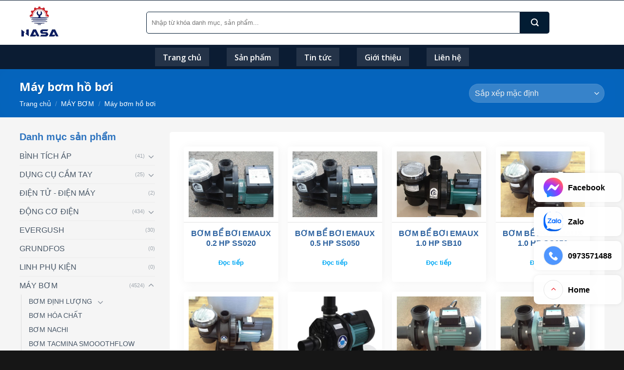

--- FILE ---
content_type: text/html; charset=UTF-8
request_url: https://khoangiengcongnghiep.vn/danh-muc/may-bom/may-bom-ho-boi/
body_size: 40956
content:
<!DOCTYPE html>
<!--[if IE 9 ]> <html lang="vi" class="ie9 loading-site no-js"> <![endif]-->
<!--[if IE 8 ]> <html lang="vi" class="ie8 loading-site no-js"> <![endif]-->
<!--[if (gte IE 9)|!(IE)]><!--><html lang="vi" class="loading-site no-js"> <!--<![endif]-->
<head>
	<meta charset="UTF-8" />
	<link rel="profile" href="http://gmpg.org/xfn/11" />
	<link rel="pingback" href="https://khoangiengcongnghiep.vn/xmlrpc.php" />

	<script>(function(html){html.className = html.className.replace(/\bno-js\b/,'js')})(document.documentElement);</script>
<meta name='robots' content='index, follow, max-image-preview:large, max-snippet:-1, max-video-preview:-1' />
<meta name="viewport" content="width=device-width, initial-scale=1, maximum-scale=1" />
	<!-- This site is optimized with the Yoast SEO Premium plugin v21.7 (Yoast SEO v26.6) - https://yoast.com/wordpress/plugins/seo/ -->
	<title>Máy bơm hồ bơi - Máy bơm nước NASA</title>
	<link rel="canonical" href="https://khoangiengcongnghiep.vn/danh-muc/may-bom/may-bom-ho-boi/" />
	<link rel="next" href="https://khoangiengcongnghiep.vn/danh-muc/may-bom/may-bom-ho-boi/page/2/" />
	<meta property="og:locale" content="vi_VN" />
	<meta property="og:type" content="article" />
	<meta property="og:title" content="Lưu trữ Máy bơm hồ bơi" />
	<meta property="og:url" content="https://khoangiengcongnghiep.vn/danh-muc/may-bom/may-bom-ho-boi/" />
	<meta property="og:site_name" content="Máy bơm nước NASA" />
	<meta name="twitter:card" content="summary_large_image" />
	<script type="application/ld+json" class="yoast-schema-graph">{"@context":"https://schema.org","@graph":[{"@type":"CollectionPage","@id":"https://khoangiengcongnghiep.vn/danh-muc/may-bom/may-bom-ho-boi/","url":"https://khoangiengcongnghiep.vn/danh-muc/may-bom/may-bom-ho-boi/","name":"Máy bơm hồ bơi - Máy bơm nước NASA","isPartOf":{"@id":"https://khoangiengcongnghiep.vn/#website"},"primaryImageOfPage":{"@id":"https://khoangiengcongnghiep.vn/danh-muc/may-bom/may-bom-ho-boi/#primaryimage"},"image":{"@id":"https://khoangiengcongnghiep.vn/danh-muc/may-bom/may-bom-ho-boi/#primaryimage"},"thumbnailUrl":"https://khoangiengcongnghiep.vn/wp-content/uploads/2024/05/emaux-SS.jpg","breadcrumb":{"@id":"https://khoangiengcongnghiep.vn/danh-muc/may-bom/may-bom-ho-boi/#breadcrumb"},"inLanguage":"vi"},{"@type":"ImageObject","inLanguage":"vi","@id":"https://khoangiengcongnghiep.vn/danh-muc/may-bom/may-bom-ho-boi/#primaryimage","url":"https://khoangiengcongnghiep.vn/wp-content/uploads/2024/05/emaux-SS.jpg","contentUrl":"https://khoangiengcongnghiep.vn/wp-content/uploads/2024/05/emaux-SS.jpg","width":969,"height":601,"caption":"Bơm bể bơi Emaux SS"},{"@type":"BreadcrumbList","@id":"https://khoangiengcongnghiep.vn/danh-muc/may-bom/may-bom-ho-boi/#breadcrumb","itemListElement":[{"@type":"ListItem","position":1,"name":"Trang chủ","item":"https://khoangiengcongnghiep.vn/"},{"@type":"ListItem","position":2,"name":"MÁY BƠM","item":"https://www.khoangiengcongnghiep.vn/danh-muc/may-bom/"},{"@type":"ListItem","position":3,"name":"Máy bơm hồ bơi"}]},{"@type":"WebSite","@id":"https://khoangiengcongnghiep.vn/#website","url":"https://khoangiengcongnghiep.vn/","name":"Máy bơm nước NASA","description":"Máy bơm nước hàng đầu Việt Nam","potentialAction":[{"@type":"SearchAction","target":{"@type":"EntryPoint","urlTemplate":"https://khoangiengcongnghiep.vn/?s={search_term_string}"},"query-input":{"@type":"PropertyValueSpecification","valueRequired":true,"valueName":"search_term_string"}}],"inLanguage":"vi"}]}</script>
	<!-- / Yoast SEO Premium plugin. -->


<link rel='dns-prefetch' href='//cdn.jsdelivr.net' />
<link rel='dns-prefetch' href='//fonts.googleapis.com' />
<link rel="alternate" type="application/rss+xml" title="Dòng thông tin Máy bơm nước NASA &raquo;" href="https://khoangiengcongnghiep.vn/feed/" />
<link rel="alternate" type="application/rss+xml" title="Máy bơm nước NASA &raquo; Dòng bình luận" href="https://khoangiengcongnghiep.vn/comments/feed/" />
<link rel="alternate" type="application/rss+xml" title="Nguồn cấp Máy bơm nước NASA &raquo; Máy bơm hồ bơi Danh mục" href="https://khoangiengcongnghiep.vn/danh-muc/may-bom/may-bom-ho-boi/feed/" />
<link rel="prefetch" href="https://khoangiengcongnghiep.vn/wp-content/themes/flatsome/assets/js/chunk.countup.fe2c1016.js" />
<link rel="prefetch" href="https://khoangiengcongnghiep.vn/wp-content/themes/flatsome/assets/js/chunk.sticky-sidebar.a58a6557.js" />
<link rel="prefetch" href="https://khoangiengcongnghiep.vn/wp-content/themes/flatsome/assets/js/chunk.tooltips.29144c1c.js" />
<link rel="prefetch" href="https://khoangiengcongnghiep.vn/wp-content/themes/flatsome/assets/js/chunk.vendors-popups.947eca5c.js" />
<link rel="prefetch" href="https://khoangiengcongnghiep.vn/wp-content/themes/flatsome/assets/js/chunk.vendors-slider.f0d2cbc9.js" />
<script type="text/javascript">
/* <![CDATA[ */
window._wpemojiSettings = {"baseUrl":"https:\/\/s.w.org\/images\/core\/emoji\/15.0.3\/72x72\/","ext":".png","svgUrl":"https:\/\/s.w.org\/images\/core\/emoji\/15.0.3\/svg\/","svgExt":".svg","source":{"concatemoji":"https:\/\/khoangiengcongnghiep.vn\/wp-includes\/js\/wp-emoji-release.min.js?ver=6.7"}};
/*! This file is auto-generated */
!function(i,n){var o,s,e;function c(e){try{var t={supportTests:e,timestamp:(new Date).valueOf()};sessionStorage.setItem(o,JSON.stringify(t))}catch(e){}}function p(e,t,n){e.clearRect(0,0,e.canvas.width,e.canvas.height),e.fillText(t,0,0);var t=new Uint32Array(e.getImageData(0,0,e.canvas.width,e.canvas.height).data),r=(e.clearRect(0,0,e.canvas.width,e.canvas.height),e.fillText(n,0,0),new Uint32Array(e.getImageData(0,0,e.canvas.width,e.canvas.height).data));return t.every(function(e,t){return e===r[t]})}function u(e,t,n){switch(t){case"flag":return n(e,"\ud83c\udff3\ufe0f\u200d\u26a7\ufe0f","\ud83c\udff3\ufe0f\u200b\u26a7\ufe0f")?!1:!n(e,"\ud83c\uddfa\ud83c\uddf3","\ud83c\uddfa\u200b\ud83c\uddf3")&&!n(e,"\ud83c\udff4\udb40\udc67\udb40\udc62\udb40\udc65\udb40\udc6e\udb40\udc67\udb40\udc7f","\ud83c\udff4\u200b\udb40\udc67\u200b\udb40\udc62\u200b\udb40\udc65\u200b\udb40\udc6e\u200b\udb40\udc67\u200b\udb40\udc7f");case"emoji":return!n(e,"\ud83d\udc26\u200d\u2b1b","\ud83d\udc26\u200b\u2b1b")}return!1}function f(e,t,n){var r="undefined"!=typeof WorkerGlobalScope&&self instanceof WorkerGlobalScope?new OffscreenCanvas(300,150):i.createElement("canvas"),a=r.getContext("2d",{willReadFrequently:!0}),o=(a.textBaseline="top",a.font="600 32px Arial",{});return e.forEach(function(e){o[e]=t(a,e,n)}),o}function t(e){var t=i.createElement("script");t.src=e,t.defer=!0,i.head.appendChild(t)}"undefined"!=typeof Promise&&(o="wpEmojiSettingsSupports",s=["flag","emoji"],n.supports={everything:!0,everythingExceptFlag:!0},e=new Promise(function(e){i.addEventListener("DOMContentLoaded",e,{once:!0})}),new Promise(function(t){var n=function(){try{var e=JSON.parse(sessionStorage.getItem(o));if("object"==typeof e&&"number"==typeof e.timestamp&&(new Date).valueOf()<e.timestamp+604800&&"object"==typeof e.supportTests)return e.supportTests}catch(e){}return null}();if(!n){if("undefined"!=typeof Worker&&"undefined"!=typeof OffscreenCanvas&&"undefined"!=typeof URL&&URL.createObjectURL&&"undefined"!=typeof Blob)try{var e="postMessage("+f.toString()+"("+[JSON.stringify(s),u.toString(),p.toString()].join(",")+"));",r=new Blob([e],{type:"text/javascript"}),a=new Worker(URL.createObjectURL(r),{name:"wpTestEmojiSupports"});return void(a.onmessage=function(e){c(n=e.data),a.terminate(),t(n)})}catch(e){}c(n=f(s,u,p))}t(n)}).then(function(e){for(var t in e)n.supports[t]=e[t],n.supports.everything=n.supports.everything&&n.supports[t],"flag"!==t&&(n.supports.everythingExceptFlag=n.supports.everythingExceptFlag&&n.supports[t]);n.supports.everythingExceptFlag=n.supports.everythingExceptFlag&&!n.supports.flag,n.DOMReady=!1,n.readyCallback=function(){n.DOMReady=!0}}).then(function(){return e}).then(function(){var e;n.supports.everything||(n.readyCallback(),(e=n.source||{}).concatemoji?t(e.concatemoji):e.wpemoji&&e.twemoji&&(t(e.twemoji),t(e.wpemoji)))}))}((window,document),window._wpemojiSettings);
/* ]]> */
</script>

<link rel='stylesheet' id='dashicons-css' href='https://khoangiengcongnghiep.vn/wp-includes/css/dashicons.min.css?ver=6.7' type='text/css' media='all' />
<link rel='stylesheet' id='menu-icons-extra-css' href='https://khoangiengcongnghiep.vn/wp-content/plugins/ot-flatsome-vertical-menu/libs/menu-icons/css/extra.min.css?ver=0.12.2' type='text/css' media='all' />
<style id='wp-emoji-styles-inline-css' type='text/css'>

	img.wp-smiley, img.emoji {
		display: inline !important;
		border: none !important;
		box-shadow: none !important;
		height: 1em !important;
		width: 1em !important;
		margin: 0 0.07em !important;
		vertical-align: -0.1em !important;
		background: none !important;
		padding: 0 !important;
	}
</style>
<style id='classic-theme-styles-inline-css' type='text/css'>
/*! This file is auto-generated */
.wp-block-button__link{color:#fff;background-color:#32373c;border-radius:9999px;box-shadow:none;text-decoration:none;padding:calc(.667em + 2px) calc(1.333em + 2px);font-size:1.125em}.wp-block-file__button{background:#32373c;color:#fff;text-decoration:none}
</style>
<link rel='stylesheet' id='contact-form-7-css' href='https://khoangiengcongnghiep.vn/wp-content/plugins/contact-form-7/includes/css/styles.css?ver=6.1.4' type='text/css' media='all' />
<link rel='stylesheet' id='ot-vertical-menu-css-css' href='https://khoangiengcongnghiep.vn/wp-content/plugins/ot-flatsome-vertical-menu/assets/css/style.css?ver=1.2.3' type='text/css' media='all' />
<style id='woocommerce-inline-inline-css' type='text/css'>
.woocommerce form .form-row .required { visibility: visible; }
</style>
<link rel='stylesheet' id='app-css' href='https://khoangiengcongnghiep.vn/wp-content/plugins/wp-helper-lite/assets/frontend/css/app.css?ver=1769912593' type='text/css' media='all' />
<style id='app-inline-css' type='text/css'>

                    #mb-whp-contact{
                            bottom: px;
                    }
                    .whp-contact-icon, .whp-contact-icon:before, .whp-contact-icon:after, .whp-contact-icon:before, .whp-contact-icon:before, .whp-contact-content-head {
                        background: 
                    }
                    
</style>
<link rel='stylesheet' id='brands-styles-css' href='https://khoangiengcongnghiep.vn/wp-content/plugins/woocommerce/assets/css/brands.css?ver=10.1.3' type='text/css' media='all' />
<link rel='stylesheet' id='flatsome-main-css' href='https://khoangiengcongnghiep.vn/wp-content/themes/flatsome/assets/css/flatsome.css?ver=3.15.2' type='text/css' media='all' />
<style id='flatsome-main-inline-css' type='text/css'>
@font-face {
				font-family: "fl-icons";
				font-display: block;
				src: url(https://khoangiengcongnghiep.vn/wp-content/themes/flatsome/assets/css/icons/fl-icons.eot?v=3.15.2);
				src:
					url(https://khoangiengcongnghiep.vn/wp-content/themes/flatsome/assets/css/icons/fl-icons.eot#iefix?v=3.15.2) format("embedded-opentype"),
					url(https://khoangiengcongnghiep.vn/wp-content/themes/flatsome/assets/css/icons/fl-icons.woff2?v=3.15.2) format("woff2"),
					url(https://khoangiengcongnghiep.vn/wp-content/themes/flatsome/assets/css/icons/fl-icons.ttf?v=3.15.2) format("truetype"),
					url(https://khoangiengcongnghiep.vn/wp-content/themes/flatsome/assets/css/icons/fl-icons.woff?v=3.15.2) format("woff"),
					url(https://khoangiengcongnghiep.vn/wp-content/themes/flatsome/assets/css/icons/fl-icons.svg?v=3.15.2#fl-icons) format("svg");
			}
</style>
<link rel='stylesheet' id='flatsome-shop-css' href='https://khoangiengcongnghiep.vn/wp-content/themes/flatsome/assets/css/flatsome-shop.css?ver=3.15.2' type='text/css' media='all' />
<link rel='stylesheet' id='flatsome-style-css' href='https://khoangiengcongnghiep.vn/wp-content/themes/genma/style.css?ver=3.0' type='text/css' media='all' />
<link rel='stylesheet' id='flatsome-googlefonts-css' href='//fonts.googleapis.com/css?family=Open+Sans%3Aregular%2C700%2Cregular%2C600%7CDancing+Script%3Aregular%2C400&#038;display=swap&#038;ver=3.9' type='text/css' media='all' />
<script type="text/javascript" src="https://khoangiengcongnghiep.vn/wp-includes/js/jquery/jquery.min.js?ver=3.7.1" id="jquery-core-js"></script>
<script type="text/javascript" src="https://khoangiengcongnghiep.vn/wp-includes/js/jquery/jquery-migrate.min.js?ver=3.4.1" id="jquery-migrate-js"></script>
<script type="text/javascript" src="https://khoangiengcongnghiep.vn/wp-content/plugins/woocommerce/assets/js/jquery-blockui/jquery.blockUI.min.js?ver=2.7.0-wc.10.1.3" id="jquery-blockui-js" defer="defer" data-wp-strategy="defer"></script>
<script type="text/javascript" id="wc-add-to-cart-js-extra">
/* <![CDATA[ */
var wc_add_to_cart_params = {"ajax_url":"\/wp-admin\/admin-ajax.php","wc_ajax_url":"\/?wc-ajax=%%endpoint%%","i18n_view_cart":"Xem gi\u1ecf h\u00e0ng","cart_url":"https:\/\/khoangiengcongnghiep.vn\/cart\/","is_cart":"","cart_redirect_after_add":"no"};
/* ]]> */
</script>
<script type="text/javascript" src="https://khoangiengcongnghiep.vn/wp-content/plugins/woocommerce/assets/js/frontend/add-to-cart.min.js?ver=10.1.3" id="wc-add-to-cart-js" defer="defer" data-wp-strategy="defer"></script>
<script type="text/javascript" src="https://khoangiengcongnghiep.vn/wp-content/plugins/woocommerce/assets/js/js-cookie/js.cookie.min.js?ver=2.1.4-wc.10.1.3" id="js-cookie-js" defer="defer" data-wp-strategy="defer"></script>
<script type="text/javascript" id="woocommerce-js-extra">
/* <![CDATA[ */
var woocommerce_params = {"ajax_url":"\/wp-admin\/admin-ajax.php","wc_ajax_url":"\/?wc-ajax=%%endpoint%%","i18n_password_show":"Hi\u1ec3n th\u1ecb m\u1eadt kh\u1ea9u","i18n_password_hide":"\u1ea8n m\u1eadt kh\u1ea9u"};
/* ]]> */
</script>
<script type="text/javascript" src="https://khoangiengcongnghiep.vn/wp-content/plugins/woocommerce/assets/js/frontend/woocommerce.min.js?ver=10.1.3" id="woocommerce-js" defer="defer" data-wp-strategy="defer"></script>
<link rel="https://api.w.org/" href="https://khoangiengcongnghiep.vn/wp-json/" /><link rel="alternate" title="JSON" type="application/json" href="https://khoangiengcongnghiep.vn/wp-json/wp/v2/product_cat/4348" /><link rel="EditURI" type="application/rsd+xml" title="RSD" href="https://khoangiengcongnghiep.vn/xmlrpc.php?rsd" />
<meta name="generator" content="WordPress 6.7" />
<meta name="generator" content="WooCommerce 10.1.3" />
<style> </style><style>.bg{opacity: 0; transition: opacity 1s; -webkit-transition: opacity 1s;} .bg-loaded{opacity: 1;}</style><!--[if IE]><link rel="stylesheet" type="text/css" href="https://khoangiengcongnghiep.vn/wp-content/themes/flatsome/assets/css/ie-fallback.css"><script src="//cdnjs.cloudflare.com/ajax/libs/html5shiv/3.6.1/html5shiv.js"></script><script>var head = document.getElementsByTagName('head')[0],style = document.createElement('style');style.type = 'text/css';style.styleSheet.cssText = ':before,:after{content:none !important';head.appendChild(style);setTimeout(function(){head.removeChild(style);}, 0);</script><script src="https://khoangiengcongnghiep.vn/wp-content/themes/flatsome/assets/libs/ie-flexibility.js"></script><![endif]-->	<noscript><style>.woocommerce-product-gallery{ opacity: 1 !important; }</style></noscript>
	<link rel="icon" href="https://khoangiengcongnghiep.vn/wp-content/uploads/2024/05/cropped-nasa-logo-32x32.png" sizes="32x32" />
<link rel="icon" href="https://khoangiengcongnghiep.vn/wp-content/uploads/2024/05/cropped-nasa-logo-192x192.png" sizes="192x192" />
<link rel="apple-touch-icon" href="https://khoangiengcongnghiep.vn/wp-content/uploads/2024/05/cropped-nasa-logo-180x180.png" />
<meta name="msapplication-TileImage" content="https://khoangiengcongnghiep.vn/wp-content/uploads/2024/05/cropped-nasa-logo-270x270.png" />
<style id="custom-css" type="text/css">:root {--primary-color: #1f62b8;}.full-width .ubermenu-nav, .container, .row{max-width: 1230px}.row.row-collapse{max-width: 1200px}.row.row-small{max-width: 1222.5px}.row.row-large{max-width: 1260px}.header-main{height: 91px}#logo img{max-height: 91px}#logo{width:230px;}#logo img{padding:10px 0;}.header-bottom{min-height: 50px}.header-top{min-height: 40px}.transparent .header-main{height: 30px}.transparent #logo img{max-height: 30px}.has-transparent + .page-title:first-of-type,.has-transparent + #main > .page-title,.has-transparent + #main > div > .page-title,.has-transparent + #main .page-header-wrapper:first-of-type .page-title{padding-top: 80px;}.header.show-on-scroll,.stuck .header-main{height:45px!important}.stuck #logo img{max-height: 45px!important}.search-form{ width: 88%;}.header-bg-color {background-color: rgba(255,255,255,0.9)}.header-bottom {background-color: #0b1c33}.stuck .header-main .nav > li > a{line-height: 50px }.header-bottom-nav > li > a{line-height: 16px }@media (max-width: 549px) {.header-main{height: 70px}#logo img{max-height: 70px}}.nav-dropdown{border-radius:5px}.nav-dropdown{font-size:100%}.header-top{background-color:#f4f0ed!important;}/* Color */.accordion-title.active, .has-icon-bg .icon .icon-inner,.logo a, .primary.is-underline, .primary.is-link, .badge-outline .badge-inner, .nav-outline > li.active> a,.nav-outline >li.active > a, .cart-icon strong,[data-color='primary'], .is-outline.primary{color: #1f62b8;}/* Color !important */[data-text-color="primary"]{color: #1f62b8!important;}/* Background Color */[data-text-bg="primary"]{background-color: #1f62b8;}/* Background */.scroll-to-bullets a,.featured-title, .label-new.menu-item > a:after, .nav-pagination > li > .current,.nav-pagination > li > span:hover,.nav-pagination > li > a:hover,.has-hover:hover .badge-outline .badge-inner,button[type="submit"], .button.wc-forward:not(.checkout):not(.checkout-button), .button.submit-button, .button.primary:not(.is-outline),.featured-table .title,.is-outline:hover, .has-icon:hover .icon-label,.nav-dropdown-bold .nav-column li > a:hover, .nav-dropdown.nav-dropdown-bold > li > a:hover, .nav-dropdown-bold.dark .nav-column li > a:hover, .nav-dropdown.nav-dropdown-bold.dark > li > a:hover, .header-vertical-menu__opener ,.is-outline:hover, .tagcloud a:hover,.grid-tools a, input[type='submit']:not(.is-form), .box-badge:hover .box-text, input.button.alt,.nav-box > li > a:hover,.nav-box > li.active > a,.nav-pills > li.active > a ,.current-dropdown .cart-icon strong, .cart-icon:hover strong, .nav-line-bottom > li > a:before, .nav-line-grow > li > a:before, .nav-line > li > a:before,.banner, .header-top, .slider-nav-circle .flickity-prev-next-button:hover svg, .slider-nav-circle .flickity-prev-next-button:hover .arrow, .primary.is-outline:hover, .button.primary:not(.is-outline), input[type='submit'].primary, input[type='submit'].primary, input[type='reset'].button, input[type='button'].primary, .badge-inner{background-color: #1f62b8;}/* Border */.nav-vertical.nav-tabs > li.active > a,.scroll-to-bullets a.active,.nav-pagination > li > .current,.nav-pagination > li > span:hover,.nav-pagination > li > a:hover,.has-hover:hover .badge-outline .badge-inner,.accordion-title.active,.featured-table,.is-outline:hover, .tagcloud a:hover,blockquote, .has-border, .cart-icon strong:after,.cart-icon strong,.blockUI:before, .processing:before,.loading-spin, .slider-nav-circle .flickity-prev-next-button:hover svg, .slider-nav-circle .flickity-prev-next-button:hover .arrow, .primary.is-outline:hover{border-color: #1f62b8}.nav-tabs > li.active > a{border-top-color: #1f62b8}.widget_shopping_cart_content .blockUI.blockOverlay:before { border-left-color: #1f62b8 }.woocommerce-checkout-review-order .blockUI.blockOverlay:before { border-left-color: #1f62b8 }/* Fill */.slider .flickity-prev-next-button:hover svg,.slider .flickity-prev-next-button:hover .arrow{fill: #1f62b8;}/* Background Color */[data-icon-label]:after, .secondary.is-underline:hover,.secondary.is-outline:hover,.icon-label,.button.secondary:not(.is-outline),.button.alt:not(.is-outline), .badge-inner.on-sale, .button.checkout, .single_add_to_cart_button, .current .breadcrumb-step{ background-color:#ffa51e; }[data-text-bg="secondary"]{background-color: #ffa51e;}/* Color */.secondary.is-underline,.secondary.is-link, .secondary.is-outline,.stars a.active, .star-rating:before, .woocommerce-page .star-rating:before,.star-rating span:before, .color-secondary{color: #ffa51e}/* Color !important */[data-text-color="secondary"]{color: #ffa51e!important;}/* Border */.secondary.is-outline:hover{border-color:#ffa51e}body{font-family:"Open Sans", sans-serif}body{font-weight: 0}body{color: #475666}.nav > li > a {font-family:"Open Sans", sans-serif;}.mobile-sidebar-levels-2 .nav > li > ul > li > a {font-family:"Open Sans", sans-serif;}.nav > li > a {font-weight: 600;}.mobile-sidebar-levels-2 .nav > li > ul > li > a {font-weight: 600;}h1,h2,h3,h4,h5,h6,.heading-font, .off-canvas-center .nav-sidebar.nav-vertical > li > a{font-family: "Open Sans", sans-serif;}h1,h2,h3,h4,h5,h6,.heading-font,.banner h1,.banner h2{font-weight: 700;}h1,h2,h3,h4,h5,h6,.heading-font{color: #475666;}.alt-font{font-family: "Dancing Script", sans-serif;}.alt-font{font-weight: 400!important;}.header:not(.transparent) .header-bottom-nav.nav > li > a{color: #ffffff;}.header:not(.transparent) .header-bottom-nav.nav > li > a:hover,.header:not(.transparent) .header-bottom-nav.nav > li.active > a,.header:not(.transparent) .header-bottom-nav.nav > li.current > a,.header:not(.transparent) .header-bottom-nav.nav > li > a.active,.header:not(.transparent) .header-bottom-nav.nav > li > a.current{color: #ffffff;}.header-bottom-nav.nav-line-bottom > li > a:before,.header-bottom-nav.nav-line-grow > li > a:before,.header-bottom-nav.nav-line > li > a:before,.header-bottom-nav.nav-box > li > a:hover,.header-bottom-nav.nav-box > li.active > a,.header-bottom-nav.nav-pills > li > a:hover,.header-bottom-nav.nav-pills > li.active > a{color:#FFF!important;background-color: #ffffff;}a{color: #1f62b8;}a:hover{color: #ffa51e;}.tagcloud a:hover{border-color: #ffa51e;background-color: #ffa51e;}.widget a{color: #475666;}.widget a:hover{color: #1f62b8;}.widget .tagcloud a:hover{border-color: #1f62b8; background-color: #1f62b8;}.is-divider{background-color: #0082ce;}.shop-page-title.featured-title .title-overlay{background-color: rgba(0,102,191,0.83);}.has-equal-box-heights .box-image {padding-top: 80%;}.shop-page-title.featured-title .title-bg{background-image: url(http://genma.themevivu.com/wp-content/uploads/2021/12/banner3.jpg);}@media screen and (min-width: 550px){.products .box-vertical .box-image{min-width: 247px!important;width: 247px!important;}}.absolute-footer, html{background-color: #161616}/* Custom CSS */.nav-small.nav>li.html{font-size:14px; letter-spacing:0}.header{border-top: 1px solid #0b1c33;}.nav-spacing-xlarge>li {margin: 0 18px;}.nav-dropdown{padding:10px}.section-title-normal span {border-top-left-radius: 5px;border-bottom-left-radius: 5px;margin-right: 15px;border-bottom: 0;margin-bottom: 0;width: auto;background: #ffd505;color: #181818 !important;padding: 9px 10px;font-size: 18px;position: relative;margin: 0;}.nav-dropdown.nav-dropdown-default>li>a{border-bottom: none;padding: 8px 0px;font-weight: 600;color: #266ebf;font-size: 15px;}.nav-dropdown.nav-dropdown-default>li>a:hover{color:#f59543; padding-left:10px}.header-main .header-account-title, .header-main .header-cart-title{font-size: 15px;letter-spacing: 0;text-transform: none;font-weight: 600;color: #2066bb;}.header-nav .account-item i, .header-nav .cart-item i{color:#ffa548}#header-contact{display:block}#header-contact li{margin:0; display:block; width:100%; }.header-main .header-search-form-wrapper input{border: 1px solid #021c33!important; box-shadow:none;height: 45px;border-top-left-radius:5px;border-bottom-left-radius:5px}.searchform .button.icon {margin: 0;height: 45px;width: 60px;border-top-right-radius: 5px;border-bottom-right-radius: 5px;}#header-contact li a{text-transform: none;letter-spacing: 0;font-size: 15px;color: #1470c5;padding: 4px;}#header-contact li>a:after{display:none}.slider-section .col{padding-bottom:0}.section2 .row1{margin:0 auto !important; text-align:center}.section2 .icon-box h3 {color: #344555;font-size: 17px;}.section2 .icon-box .icon-box-img {margin-bottom: 25px;}.section2 .icon-box .icon-box-img .icon-inner {max-height: 66px;height: 66px;}.section2 .icon-box .icon-box-text{font-size:15px}.section2 .icon-box .icon-box-img svg {color: #2196f3;}.danh-muc-section .col, .section2 .col{padding-bottom:0}.product-category .box-text{border-bottom-left-radius: 5px;border-bottom-right-radius: 5px;background: #002d6b;padding: 15px;background-size: cover;background-image: url(/wp-content/uploads/2021/12/bg-top.png);background-position-x: center;}.product-category h5{letter-spacing: 0;font-size: 16px;}.section2{padding-bottom:0 !important}.product-category .box-image{border-radius:5px}.section-title-bold-center span, .section-title-bold span {position:relative; border: 0;border-top-left-radius: 5px;border-bottom-left-radius: 5px;padding: 0 15px 0 0;text-transform: none;letter-spacing: 0;color: #ffffff;font-size: 17px;background: #12499c;padding: 11px 20px;background-size: cover;background-image: url(/wp-content/uploads/2021/12/bg-top.png);}.section-title b {opacity: 0;}.product-small.box { border-radius: 5px;box-shadow: 2px 2px 20px #0000000f;} .product-small .product-title a{color:#2e63a0;font-size: 16px;font-weight: 600;}.slider-section .flickity-page-dots{bottom:18px}.san-pham-section .row1{margin:0 auto !important; text-align:center}.danh-muc-section{padding-bottom:0 !important}.banner-genma h2{margin-bottom:15px; text-shadow:none}.banner-genma p{text-shadow:none;}.nut-xem-them{font-weight:600; letter-spacing:0;margin-bottom:0}.product-small .box-text{border-top: 1px solid #e1e1e1;border-bottom-left-radius:10px; border-bottom-right-radius:10px; background:white}.product-small .add-to-cart-button a {border: none;border-radius: 0;text-transform: none;letter-spacing: 0;font-size: 13px;color: #03a9f4;font-weight: bold;}.product-small .add-to-cart-button a:hover{background:none; color:#ff9800}.product-small .box-image{border-top-left-radius:5px; border-top-right-radius:5px; background: white;}.san-pham-section .large-12{padding-bottom:0}.section-title-container {margin-bottom: 10px;}.section-title-bold span:after, .section-title-normal span:after { border: 22px solid transparent;border-left-color: #12499c;position: absolute;top: 0px;left: 100%;content: "";}.section-title {border-bottom: 2px solid #cbcbcb;background:white;border-radius: 5px;}.product-small .box-image img{padding:10px}.section-title-normal {margin-bottom: 20px;border-bottom: 0;border-radius: 5px;}.section3 .banner-genma .box-image{border-radius:5px}.box-blog-post .is-divider{display:none}.list-post .post-item .post-title{margin-bottom:8px; color:#2e72bb;font-size:16px}.list-post .post-item a:hover{color:#475666}.tin-tuc-section .cot4 .col-inner {padding: 10px;background: url(/wp-content/uploads/2021/12/box4T-bg.png);border: 1px solid #e2e2e2;border-radius: 4px;}.tin-tuc-section .cot4 .col-inner .col-inner{background:none; padding:0;border-radius:0; border:none}.list-post .post-item .box-image{border-radius:5px}.list-post .post-item .post-title:hover{color:#f5a128; text-decoration:underline}.list-post2 .post-item .box-image{border-radius:5px}.list-post2 .post-item .box-text{padding-left:10px; padding-right:0}.list-post2 .post-item{padding-bottom:12px !important}.tin-tuc-section .col{padding-bottom:0}.slider-section img{border-radius:5px}.section2 .icon-box{ box-shadow: 3px 5px 1px #00000014; background: white;padding: 10px;border-radius: 15px;border: 1px solid #e3e3e3;}.list-post2 .post-item .post-title{font-size:15px}.list-post2 .post-item .post-title:hover{color:#2e72bb; text-decoration:underline}.section-title-normal {border-bottom: 2px solid #cbcbcb;background:white;}.section-title-normal b {display: none;}.section-title-normal span {background-size:cover;margin-right: 15px;border-bottom: 0;margin-bottom: 0;font-size: 17px;color: white!important; background-image: url(/wp-content/uploads/2021/12/bg-top.png);text-transform: none;padding: 11px 20px;background-position-x: center;}span.hdevvn-show-cats li {display: block;width: auto;float: left;margin: 0 8px;}span.hdevvn-show-cats li a {color: #6a6a6a;font-size: 15px;text-transform: none;font-weight: 400;margin-right: 0!important;padding-left: 10px;font-weight: 600;}.section-title a { font-size: 14px;margin-left: auto;color: #03a9f4;margin-right: 10px;font-weight: normal;} .hdevvn-show-cats{background:none !important}.section-title a:hover{color:#ff9800}.section3 .box .col{padding-bottom:0}.section3 .box .img{box-shadow: 2px 2px 25px #00000042;}.section3 .box img{border-radius:20px}.section3 .box .box-text{padding:30px; text-shadow:none}.form-bao-gia h3{margin: 0;margin-bottom: 10px;font-size: 22px;}.form-bao-gia .des{margin-bottom:15px}.form-bao-gia input, .form-bao-gia textarea{border: none;border-radius: 4px;font-size: 14px;}.form-bao-gia input[type=submit]{margin-bottom:0}.form-bao-gia{text-align:left}.hdevvn-show-cats:after{display:none}span.hdevvn-show-cats li a:hover{color:#03a9f4}.doi-tac-section .ux-logo img {border-radius: 5px;height: 70px;box-shadow: 3px 5px 1px #00000014;}.doi-tac-section .col {padding-bottom: 0;}.con-so-section .col {padding-bottom: 0;}.con-so-section .col p {line-height: 27px;margin-bottom: 0;}.con-so-section img {border-radius: 10px;}.san-pham-section .box .box-image{border-radius:5px}.footer-section{background-image: url(/wp-content/uploads/2021/12/transparent-pattern-png-8.png);}.absolute-footer.dark {font-size: 13px;}.con-so-section .img{box-shadow: 2px 2px 20px #00000026;border-radius:10px}a.back-to-top{background:#fbb140 !important; border:none!important; color:white !important}.footer-section .col{padding-bottom:0}.blog-archive .post-item .box-image{border-radius:5px}.blog-archive .archive-page-header .large-12{text-align:left}.blog-archive .post-item .post-title{margin-bottom:10px}.blog-archive .post-item a:hover{color:Gray}.blog-archive .post-item .post-title:hover{color:#2670be}#breadcrumbs{margin-bottom: 9px;font-size: 14px;}.blog-archive .page-title{text-transform: none;letter-spacing: 0;font-size: 27px;}.blog-archive .large-12{padding-bottom:10px}.blog-single .large-3{padding-left:0}.blog-single .entry-title{font-size: 22px;color: #2c74bd;}.is-divider{display:none}.bai-viet-lien-quan {margin-top: 15px;}.bai-viet-lien-quan h3 {font-size: 19px;color: black;}.bai-viet-lien-quan ul {margin-bottom: 0;display: inline-block;width: 100%;}.bai-viet-lien-quan ul li {list-style: none;width: 33.33%;color: graytext;float: left;padding-left: 4px;padding-right: 5px;}.blog-single .entry-meta{text-transform: none;letter-spacing: 0;}.flatsome_recent_posts .badge.post-date {width: 75px;height: 55px;}.recent-blog-posts a {font-size: 15px;font-weight: 600;}span.widget-title, .related h3, .thong-so-ky-thuat h3{text-transform: none;letter-spacing: 0;font-weight: bold;font-size: 20px;color: #2e74bf;display: block;margin-bottom: 10px;}.product_list_widget li a{font-weight: 600;font-size: 15px;}.blog-single img{border-radius:5px}.bai-viet-lien-quan ul li .box-image img {height: 160px;border-radius: 4px;object-fit: cover;object-position: center;}.bai-viet-lien-quan h4 {font-size: 15px;color: black;line-height: 19px;padding-top: 7px;height: 64px;overflow: hidden;}.blog-single .entry-content h2{color:#2f75c0; font-size:20px}.blog-single .entry-content h3{color:#2f75c0;font-size:19px}.blog-single .entry-content h4{color:#2f75c0;font-size:18px}.blog-single .entry-content h5{color:#2f75c0;font-size:17px}.blog-single .blog-share{text-align:left}.blog-single .entry-meta {text-transform: none;letter-spacing: 0;font-size: 14px;}.bai-viet-lien-quan h4:hover{color:#316eb3}.single-product #main, .archive #main{background-color: #f5f5f5;}.woocommerce-breadcrumb{text-transform: none;letter-spacing: 0;font-size: 14px;font-weight: normal;text-shadow: none;}.single-product .content-row{margin:30px auto;border-radius:5px; background:white}.single-product .large-9{border-right:none !important}.single-product .large-3{padding-top:30px; padding-left:0}.product-main {padding: 20px 0;}.single-product .product-short-description{font-size:15px; margin-top:10px}.single-product .product-short-description ul{margin-bottom:0}.single-product .product-short-description ul li{margin-bottom:5px}.single-product .product_meta>span{font-size:14px}.single-product .product-info{padding-bottom:0}.woocommerce-tabs li a{text-transform: none;letter-spacing: 0;font-weight: bold;font-size: 21px;}.wp-caption .wp-caption-text{background:white}.woocommerce-tabs li.active a{color:#1f62b8}.product-footer .woocommerce-tabs { border-top: 0px solid #ececec;}.single-product .nav-line>li.active>a:before{display:none}.tab-panels {padding-top: 0;}.single-product .product-info .product-title{ color: #2e74c0;font-size:22px}.archive .nav-pagination>li>a{background: #fbb140;border: 2px solid #fbb140;color: white;}div#reviews.woocommerce-Reviews, .devvn_prod_cmt{max-width:100%}.dang-ky-bao-hanh p {color: #171717;margin-bottom: 14px;background: #fff9eb;padding: 10px;border-radius: 0;border: 0;border-left: 5px solid #ffbd00;font-size: 13px;}a.mua-le { margin-bottom: 10px;border-radius: 4px !important;background-color:#ff5722 !important;font-weight: bold;letter-spacing:0;font-size: 16px;padding: 5px 10px;}a.chat-zalo { border-radius: 4px !important;margin-bottom: 20px;background-color:#1985db !important;font-weight: normal;font-size: 16px;padding: 5px 0;font-weight: bold;letter-spacing:0;}.form-dien-thoai {background-color: #3174be;margin-top: 12px;padding: 15px;border-radius: 5px;background-image: url(/wp-content/uploads/2021/12/bg-top.png);background-size: cover;background-position-x: left;background-position-y: top;}.form-dien-thoai label {background: url(/wp-content/uploads/2021/12/icon-phone.png) left top no-repeat;padding: 0 5px 0 52px;margin: 0px;text-align: left;font-weight: 400;font-size: 14px;color: white;margin-bottom: 11px;}.contact-button .col{padding-bottom:0}.contact-button{margin:15px 0}.form-dien-thoai .form-sdt {display: inline-block;width: 100%;}.form-dien-thoai .form-sdt .left {float: left;width: 85%;display: inline-block;}.form-dien-thoai .form-sdt .right {width: 15%;float: left;display: inline-block;}.form-dien-thoai input {height: 40px;margin-bottom: 0;border-top-left-radius: 5px;border-bottom-left-radius: 5px;box-shadow: none;font-size: 14px;} form{margin-bottom:0}.form-dien-thoai input[type=submit]{text-transform: none;padding: 0 10px;background: #fbb140;border-top-right-radius: 5px;border-bottom-right-radius: 5px;border-top-left-radius:0; border-bottom-left-radius:0;}.wpcf7-spinner{position: absolute;}ul.product_list_widget li img{border: 1px solid #e7e7e7;}.product-thumbnails img, .product-gallery-slider img {width: 100%;border: 1px solid #dedede;}.single-product .large-6{padding-bottom:0}.thong-so-ky-thuat table {border-left: 1px solid #ececec;border-top: 1px solid #ececec;}.thong-so-ky-thuat table tr:nth-child(odd) {background: #f7f7f7;}.thong-so-ky-thuat table td {border-right: 1px solid #ececec;font-size: 14px;padding: 8px;color: #636363;}.thong-so-ky-thuat table tr td.label {color: black;font-weight: bold;min-width: 147px;}.archive .shop-container{background: white;padding: 30px;border-radius: 5px;}#reviews{margin-top:15px !important}button#devvn_cmt_submit, button#devvn_cmt_replysubmit{background:#01a0e2; color:white}.contact-button .col{flex-basis:100%; max-width:100%}h1.entry-title.mb {margin-bottom: 20px;text-transform: none;letter-spacing: 0;}.page-right-sidebar .large-3{padding-left:0;border-left:none !important}.page-right-sidebar .large-9{border-right:none !important}.form-lien-he input, .form-lien-he textarea, .form-lien-he select{font-size:14px; border-radius:5px; box-shadow:none}.page-right-sidebar .page-inner ul, .page-right-sidebar .page-inner ol{margin-left:20px;}.mystickyelement-lists-wrap{display: none;}/* Custom CSS Tablet */@media (max-width: 849px){.mystickyelement-lists-wrap{display: block;}.info-box{display: none;}}/* Custom CSS Mobile */@media (max-width: 549px){.hdevvn-show-cats {display: none;}.bai-viet-lien-quan ul li {width: 50%;}.bai-viet-lien-quan ul li .box-image img {height: 90px;}.off-canvas .nav-vertical>li>a {padding-top: 15px;padding-bottom: 15px;text-transform: none;letter-spacing: 0;font-size: 15px;color: #323232;}.off-canvas .nav-vertical li li>a {padding-top: 5px;padding-bottom: 5px;font-size: 15px;}.section2 .icon-box h3 {line-height: 20px;}.section2 .icon-box .icon-box-text {font-size: 13px;}.section2 .icon-box .icon-box-img {margin-bottom: 10px;}.section2 .icon-box { min-height: 250px;margin-bottom: 20px;}.product-small .product-title a {font-size: 15px;}.product-small .add-to-cart-button{display:none}.banner-genma .image-cover{padding-top: 111% !important}.san-pham-section .col, .section3 .col{padding:0 5px 10px}.section3 .video-box .image-cover{padding-top:190% !important}.section3 .box .col{padding-bottom:15px}.form-bao-gia input[type=submit] {width: 100%;background: #ff9800;}.list-post2 .post-item .box-image{width: 36% !important;}.list-post2 .post-item .box-vertical{display:flex}.list-post2 .post-item .box-text{padding-top:0}.con-so-section .medium-4{flex-basis:33.33%; max-width:33.33%; text-align:center}.con-so-section .medium-4 strong span{font-size:160% !important}.con-so-section .medium-4 p{font-size:14px}.footer-section .col{padding-bottom:15px}.blog-single .large-3{padding-left:15px}.blog-archive .post-item .post-title {font-size: 16px;}.archive .shop-container{background:#f4f4f4; padding:0}.page-right-sidebar .large-3{padding-left:15px}.archive .product-small.col, .related .product-small.col{padding:0 5px 10px}#comments a.btn-reviews-now{width:100%}.danh-muc-section .product-category.col{flex-basis:100%; max-width:100%}.mystickyelement-lists-wrap{display: block;}#contact-button {bottom: 60px!important;right: 1px;!important}#contact-fb {bottom: 130px!important;right: 1px;!important}#contact-hotline{display: none;}.info-box{display: none;}}.label-new.menu-item > a:after{content:"New";}.label-hot.menu-item > a:after{content:"Hot";}.label-sale.menu-item > a:after{content:"Sale";}.label-popular.menu-item > a:after{content:"Popular";}</style>		<style type="text/css" id="wp-custom-css">
			.body{
	font-family: roboto;
}
.absolute-footer.dark {
    display: none;
}
.devvn_prod_cmt{
	display: none;
}
body {
    font-family: "roboto", sans-serif;
}

#contact-button {
    position: fixed;
    bottom: 420px;
    right: 25px;
    z-index: 1000;
    background-image: url('https://nasapump.vn/wp-content/uploads/2024/06/zalo.webp');
    background-size: cover;
    color: #ffffff;
    padding: 25px 25px;
    border-radius: 0px;
    text-align: center;
    line-height: 1.5;
}

#contact-button a {
    color: #ffffff;
    text-decoration: none;
    font-weight: bold;
}

#contact-button:hover {
    background-image: url('https://nasapump.vn/wp-content/uploads/2024/06/zalo-3.png'); /* nếu bạn có hình nền khác cho trạng thái hover */
}

/*Liên hệ Fb*/

#contact-fb {
    position: fixed;
    bottom: 500px;
    right: 25px;
    z-index: 1000;
    background-image: url('https://maytinh247.com/wp-content/uploads/2024/06/fb.png');
    background-size: cover;
    color: #ffffff;
    padding: 25px 25px;
    border-radius: 0px;
    text-align: center;
    line-height: 1.5;
}

#contact-fb a {
    color: #ffffff;
    text-decoration: none;
    font-weight: bold;
}

#contact-fb:hover {
    background-image: url('https://maytinh247.com/wp-content/uploads/2024/06/fb-2.png'); /* nếu bạn có hình nền khác cho trạng thái hover */
}



/*Hotline*/

#contact-hotline {
    position: fixed;
    bottom: 0px;
    right: 0px;
    z-index: 1000;
    background-image: url('https://khoangiengcongnghiep.vn/wp-content/uploads/2024/06/hotline-kim-thuc.png');
    background-size: cover;
    color: #ffffff;
    padding: 29px 90px;
    border-radius: 0px;
    text-align: center;
    line-height: 1.5;
}

#contact-hotline a {
    color: #ffffff;
    text-decoration: none;
    font-weight: bold;
}

#contact-hotline:hover {
    background-image: url('https://khoangiengcongnghiep.vn/wp-content/uploads/2024/06/hotline-kim-thuc-2.png'); /* nếu bạn có hình nền khác cho trạng thái hover */
}



/*Báo giá*/
.abc{
	z-index: 1000;
	position: fixed;
  font-size: 15px;
  color: #fff;
  background-color: red;
  padding: 5px 5px 5px 5px;
  width: 110px;
  border-radius: 0px 15px 0px 0px;
  font-family: "roboto";
	bottom: 0px;
	font-weight: 900;
}
.abc:hover{
	  color: #fff;
  background-color: #12499c;
}

.searchform .button.icon {
    background-color: #021c33;
}
.header-main .header-search-form-wrapper input {
	border: 1px solid #ea0004;}

/*thông tin*/
.info-box {
	  z-index: 1000;
   position: fixed;
	  bottom: 200px;
    background-color: #0b1c33;
    border: 1px solid #ccc;
    border-radius: 10px;
    box-shadow: 0 2px 4px rgba(0, 0, 0, 0.1);
    padding: 20px;
    max-width: 150px;
    width: 100%;
    box-sizing: border-box;
	
}

.info-box h2 {
    margin-top: 0;
    font-size: 19px;
    color: #fff;
	padding-left: 15px;
}

.info-box p {
    font-size: 12px;
    color: #555;
	color: #fff;
}

.info-box ul {
    color: #555;
	font-size: 12px;
	color: #fff;
}

.info-box ul li {
    margin-bottom: 10px;
}
.nav-tabs > li.active > a {
    background-color: #0b1c33;
    border: 1px solid #ffffff !important;
}
a.mua-le{
	background-color: red !important;
}
.form-dien-thoai input[type=submit] {
    text-transform: none;
    padding: 0 10px;
	background: #fe2f05;}
.product-categories{
	text-transform: uppercase;
}
.product-small .product-title a {
    text-transform: uppercase;
}
.single-product .product-info .product-title {
    color: #2e74c0;
    font-size: 22px;
    text-transform: uppercase;
}		</style>
		</head>

<body class="archive tax-product_cat term-may-bom-ho-boi term-4348 theme-flatsome ot-vertical-menu woocommerce woocommerce-page woocommerce-no-js lightbox nav-dropdown-has-arrow nav-dropdown-has-shadow catalog-mode no-prices">


<a class="skip-link screen-reader-text" href="#main">Skip to content</a>

<div id="wrapper">

	
	<header id="header" class="header has-sticky sticky-jump">
		<div class="header-wrapper">
			<div id="masthead" class="header-main hide-for-sticky">
      <div class="header-inner flex-row container logo-left medium-logo-center" role="navigation">

          <!-- Logo -->
          <div id="logo" class="flex-col logo">
            
<!-- Header logo -->
<a href="https://khoangiengcongnghiep.vn/" title="Máy bơm nước NASA - Máy bơm nước hàng đầu Việt Nam" rel="home">
		<img width="323" height="281" src="https://khoangiengcongnghiep.vn/wp-content/uploads/2024/05/nasa-logo.png" class="header_logo header-logo" alt="Máy bơm nước NASA"/><img  width="323" height="281" src="https://khoangiengcongnghiep.vn/wp-content/uploads/2024/05/nasa-logo.png" class="header-logo-dark" alt="Máy bơm nước NASA"/></a>
          </div>

          <!-- Mobile Left Elements -->
          <div class="flex-col show-for-medium flex-left">
            <ul class="mobile-nav nav nav-left ">
              <li class="nav-icon has-icon">
  		<a href="#" data-open="#main-menu" data-pos="left" data-bg="main-menu-overlay" data-color="" class="is-small" aria-label="Menu" aria-controls="main-menu" aria-expanded="false">
		
		  <i class="icon-menu" ></i>
		  		</a>
	</li>            </ul>
          </div>

          <!-- Left Elements -->
          <div class="flex-col hide-for-medium flex-left
            flex-grow">
            <ul class="header-nav header-nav-main nav nav-left  nav-uppercase" >
              <li class="header-search-form search-form html relative has-icon">
	<div class="header-search-form-wrapper">
		<div class="searchform-wrapper ux-search-box relative is-normal"><form role="search" method="get" class="searchform" action="https://khoangiengcongnghiep.vn/">
	<div class="flex-row relative">
						<div class="flex-col flex-grow">
			<label class="screen-reader-text" for="woocommerce-product-search-field-0">Tìm kiếm:</label>
			<input type="search" id="woocommerce-product-search-field-0" class="search-field mb-0" placeholder="Nhập từ khóa danh mục, sản phẩm..." value="" name="s" />
			<input type="hidden" name="post_type" value="product" />
					</div>
		<div class="flex-col">
			<button type="submit" value="Tìm kiếm" class="ux-search-submit submit-button secondary button icon mb-0" aria-label="Submit">
				<i class="icon-search" ></i>			</button>
		</div>
	</div>
	<div class="live-search-results text-left z-top"></div>
</form>
</div>	</div>
</li>            </ul>
          </div>

          <!-- Right Elements -->
          <div class="flex-col hide-for-medium flex-right">
            <ul class="header-nav header-nav-main nav nav-right  nav-uppercase">
                          </ul>
          </div>

          <!-- Mobile Right Elements -->
          <div class="flex-col show-for-medium flex-right">
            <ul class="mobile-nav nav nav-right ">
              <li class="header-search header-search-dropdown has-icon has-dropdown menu-item-has-children">
		<a href="#" aria-label="Tìm kiếm" class="is-small"><i class="icon-search" ></i></a>
		<ul class="nav-dropdown nav-dropdown-default">
	 	<li class="header-search-form search-form html relative has-icon">
	<div class="header-search-form-wrapper">
		<div class="searchform-wrapper ux-search-box relative is-normal"><form role="search" method="get" class="searchform" action="https://khoangiengcongnghiep.vn/">
	<div class="flex-row relative">
						<div class="flex-col flex-grow">
			<label class="screen-reader-text" for="woocommerce-product-search-field-1">Tìm kiếm:</label>
			<input type="search" id="woocommerce-product-search-field-1" class="search-field mb-0" placeholder="Nhập từ khóa danh mục, sản phẩm..." value="" name="s" />
			<input type="hidden" name="post_type" value="product" />
					</div>
		<div class="flex-col">
			<button type="submit" value="Tìm kiếm" class="ux-search-submit submit-button secondary button icon mb-0" aria-label="Submit">
				<i class="icon-search" ></i>			</button>
		</div>
	</div>
	<div class="live-search-results text-left z-top"></div>
</form>
</div>	</div>
</li>	</ul>
</li>
            </ul>
          </div>

      </div>
     
            <div class="container"><div class="top-divider full-width"></div></div>
      </div><div id="wide-nav" class="header-bottom wide-nav nav-dark flex-has-center hide-for-medium">
    <div class="flex-row container">

            
                        <div class="flex-col hide-for-medium flex-center">
                <ul class="nav header-nav header-bottom-nav nav-center  nav-tabs nav-size-large nav-spacing-xlarge">
                    <li id="menu-item-33702" class="menu-item menu-item-type-post_type menu-item-object-page menu-item-home menu-item-33702 menu-item-design-default"><a href="https://khoangiengcongnghiep.vn/" class="nav-top-link">Trang chủ</a></li>
<li id="menu-item-33704" class="menu-item menu-item-type-post_type menu-item-object-page menu-item-33704 menu-item-design-default"><a href="https://khoangiengcongnghiep.vn/shop/" class="nav-top-link">Sản phẩm</a></li>
<li id="menu-item-37540" class="menu-item menu-item-type-taxonomy menu-item-object-category menu-item-37540 menu-item-design-default"><a href="https://khoangiengcongnghiep.vn/tin-tuc/" class="nav-top-link">Tin tức</a></li>
<li id="menu-item-33706" class="menu-item menu-item-type-post_type menu-item-object-page menu-item-33706 menu-item-design-default"><a href="https://khoangiengcongnghiep.vn/gioi-thieu/" class="nav-top-link">Giới thiệu</a></li>
<li id="menu-item-33703" class="menu-item menu-item-type-post_type menu-item-object-page menu-item-33703 menu-item-design-default"><a href="https://khoangiengcongnghiep.vn/lien-he/" class="nav-top-link">Liên hệ</a></li>
                </ul>
            </div>
            
            
            
    </div>
</div>

<div class="header-bg-container fill"><div class="header-bg-image fill"></div><div class="header-bg-color fill"></div></div>		</div>
	</header>

	<div class="shop-page-title category-page-title page-title featured-title dark ">

	<div class="page-title-bg fill">
		<div class="title-bg fill bg-fill" data-parallax-fade="true" data-parallax="-2" data-parallax-background data-parallax-container=".page-title"></div>
		<div class="title-overlay fill"></div>
	</div>

	<div class="page-title-inner flex-row  medium-flex-wrap container">
	  <div class="flex-col flex-grow medium-text-center">
	  	 	 		<h1 class="shop-page-title is-xlarge">Máy bơm hồ bơi</h1>
		<div class="is-medium">
	<nav class="woocommerce-breadcrumb breadcrumbs uppercase"><a href="https://khoangiengcongnghiep.vn">Trang chủ</a> <span class="divider">&#47;</span> <a href="https://khoangiengcongnghiep.vn/danh-muc/may-bom/">MÁY BƠM</a> <span class="divider">&#47;</span> Máy bơm hồ bơi</nav></div>
<div class="category-filtering category-filter-row show-for-medium">
	<a href="#" data-open="#shop-sidebar" data-visible-after="true" data-pos="left" class="filter-button uppercase plain">
		<i class="icon-equalizer"></i>
		<strong>Lọc</strong>
	</a>
	<div class="inline-block">
			</div>
</div>
	  </div>

	   <div class="flex-col medium-text-center  form-flat">
	  	 	<p class="woocommerce-result-count hide-for-medium">
	Hiển thị 1&ndash;12 của 63 kết quả</p>
<form class="woocommerce-ordering" method="get">
		<select
		name="orderby"
		class="orderby"
					aria-label="Đơn hàng của cửa hàng"
			>
					<option value="menu_order"  selected='selected'>Sắp xếp mặc định</option>
					<option value="popularity" >Sắp xếp theo mức độ phổ biến</option>
					<option value="rating" >Sắp xếp theo xếp hạng trung bình</option>
					<option value="date" >Sắp xếp theo mới nhất</option>
					<option value="price" >Sắp xếp theo giá: thấp đến cao</option>
					<option value="price-desc" >Sắp xếp theo giá: cao đến thấp</option>
			</select>
	<input type="hidden" name="paged" value="1" />
	</form>
	   </div>

	</div>
</div>

	<main id="main" class="">
<div class="row category-page-row">

		<div class="col large-3 hide-for-medium ">
						<div id="shop-sidebar" class="sidebar-inner col-inner">
				<aside id="woocommerce_product_categories-3" class="widget woocommerce widget_product_categories"><span class="widget-title shop-sidebar">Danh mục sản phẩm</span><div class="is-divider small"></div><ul class="product-categories"><li class="cat-item cat-item-11445 cat-parent"><a href="https://khoangiengcongnghiep.vn/danh-muc/binh-tich-ap/">Bình tích áp</a> <span class="count">(41)</span><ul class='children'>
<li class="cat-item cat-item-11446"><a href="https://khoangiengcongnghiep.vn/danh-muc/binh-tich-ap/binh-tich-ap-binh-tich-ap/">Bình tích áp</a> <span class="count">(41)</span></li>
</ul>
</li>
<li class="cat-item cat-item-70 cat-parent"><a href="https://khoangiengcongnghiep.vn/danh-muc/dung-cu-cam-tay/">DỤNG CỤ CẦM TAY</a> <span class="count">(25)</span><ul class='children'>
<li class="cat-item cat-item-7854"><a href="https://khoangiengcongnghiep.vn/danh-muc/dung-cu-cam-tay/dung-cu-dung-pin-ni-mh/">Dụng cụ dùng pin Ni-MH</a> <span class="count">(6)</span></li>
<li class="cat-item cat-item-3702"><a href="https://khoangiengcongnghiep.vn/danh-muc/dung-cu-cam-tay/may-cat-kim-loai/">Máy Cắt (Kim Loại)</a> <span class="count">(5)</span></li>
<li class="cat-item cat-item-3708"><a href="https://khoangiengcongnghiep.vn/danh-muc/dung-cu-cam-tay/may-cat-vat-lieu-moi-be-tong/">Máy Cắt (Vật Liệu Mới/ Bê Tông)</a> <span class="count">(1)</span></li>
<li class="cat-item cat-item-3926"><a href="https://khoangiengcongnghiep.vn/danh-muc/dung-cu-cam-tay/may-khac/">Máy Khác</a> <span class="count">(2)</span></li>
<li class="cat-item cat-item-3716"><a href="https://khoangiengcongnghiep.vn/danh-muc/dung-cu-cam-tay/may-khoan-may-duc-be-tong/">Máy khoan/ Máy đục bê tông</a> <span class="count">(8)</span></li>
<li class="cat-item cat-item-3723"><a href="https://khoangiengcongnghiep.vn/danh-muc/dung-cu-cam-tay/may-mai-may-cha-nham/">Máy Mài/Máy Chà Nhám</a> <span class="count">(3)</span></li>
</ul>
</li>
<li class="cat-item cat-item-3925"><a href="https://khoangiengcongnghiep.vn/danh-muc/dien-tu-dien-may/">Điện tử - Điện máy</a> <span class="count">(2)</span></li>
<li class="cat-item cat-item-1593 cat-parent"><a href="https://khoangiengcongnghiep.vn/danh-muc/dong-co-dien/">Động cơ điện</a> <span class="count">(434)</span><ul class='children'>
<li class="cat-item cat-item-7734"><a href="https://khoangiengcongnghiep.vn/danh-muc/dong-co-dien/dong-co-dien-dasu/">Động cơ điện Dasu</a> <span class="count">(31)</span></li>
<li class="cat-item cat-item-8200"><a href="https://khoangiengcongnghiep.vn/danh-muc/dong-co-dien/dong-co-guanglu/">động cơ Guanglu</a> <span class="count">(73)</span></li>
</ul>
</li>
<li class="cat-item cat-item-3041"><a href="https://khoangiengcongnghiep.vn/danh-muc/evergush/">Evergush</a> <span class="count">(30)</span></li>
<li class="cat-item cat-item-3657"><a href="https://khoangiengcongnghiep.vn/danh-muc/grundfos/">GRUNDFOS</a> <span class="count">(0)</span></li>
<li class="cat-item cat-item-56"><a href="https://khoangiengcongnghiep.vn/danh-muc/linh-phu-kien/">Linh phụ kiện</a> <span class="count">(0)</span></li>
<li class="cat-item cat-item-187 cat-parent current-cat-parent"><a href="https://khoangiengcongnghiep.vn/danh-muc/may-bom/">MÁY BƠM</a> <span class="count">(4524)</span><ul class='children'>
<li class="cat-item cat-item-3658 cat-parent"><a href="https://khoangiengcongnghiep.vn/danh-muc/may-bom/bom-dinh-luong-may-bom/">Bơm định lượng</a> <span class="count">(165)</span>	<ul class='children'>
<li class="cat-item cat-item-3660"><a href="https://khoangiengcongnghiep.vn/danh-muc/may-bom/bom-dinh-luong-may-bom/may-bom-dinh-luong-blue-white-usa/">Máy Bơm Định Lượng BLUE WHITE (USA)</a> <span class="count">(7)</span></li>
<li class="cat-item cat-item-3665"><a href="https://khoangiengcongnghiep.vn/danh-muc/may-bom/bom-dinh-luong-may-bom/may-bom-dinh-luong-doseuro/">Máy Bơm Định Lượng DOSEURO</a> <span class="count">(13)</span></li>
<li class="cat-item cat-item-3669"><a href="https://khoangiengcongnghiep.vn/danh-muc/may-bom/bom-dinh-luong-may-bom/may-bom-dinh-luong-elanta/">Máy bơm định lượng Elanta</a> <span class="count">(27)</span></li>
	</ul>
</li>
<li class="cat-item cat-item-3659"><a href="https://khoangiengcongnghiep.vn/danh-muc/may-bom/bom-hoa-chat-may-bom/">Bơm hóa chất</a> <span class="count">(489)</span></li>
<li class="cat-item cat-item-10374"><a href="https://khoangiengcongnghiep.vn/danh-muc/may-bom/bom-nachi/">Bơm Nachi</a> <span class="count">(32)</span></li>
<li class="cat-item cat-item-10338"><a href="https://khoangiengcongnghiep.vn/danh-muc/may-bom/bom-tacmina-smooothflow/">Bơm Tacmina Smooothflow</a> <span class="count">(12)</span></li>
<li class="cat-item cat-item-10375"><a href="https://khoangiengcongnghiep.vn/danh-muc/may-bom/bom-thuy-luc/">Bơm thủy lực</a> <span class="count">(32)</span></li>
<li class="cat-item cat-item-9081"><a href="https://khoangiengcongnghiep.vn/danh-muc/may-bom/may-bom-app/">máy bơm APP</a> <span class="count">(168)</span></li>
<li class="cat-item cat-item-3769"><a href="https://khoangiengcongnghiep.vn/danh-muc/may-bom/may-bom-bien-tan/">Máy bơm biến tần</a> <span class="count">(24)</span></li>
<li class="cat-item cat-item-9343"><a href="https://khoangiengcongnghiep.vn/danh-muc/may-bom/may-bom-bsk/">máy bơm BSK</a> <span class="count">(8)</span></li>
<li class="cat-item cat-item-3774"><a href="https://khoangiengcongnghiep.vn/danh-muc/may-bom/may-bom-bu-ap/">Máy bơm bù áp</a> <span class="count">(27)</span></li>
<li class="cat-item cat-item-4037"><a href="https://khoangiengcongnghiep.vn/danh-muc/may-bom/may-bom-chan-khong/">máy bơm chân không</a> <span class="count">(12)</span></li>
<li class="cat-item cat-item-8672"><a href="https://khoangiengcongnghiep.vn/danh-muc/may-bom/may-bom-chay-bang-xang/">Máy bơm chạy bằng xăng</a> <span class="count">(3)</span></li>
<li class="cat-item cat-item-3776"><a href="https://khoangiengcongnghiep.vn/danh-muc/may-bom/may-bom-chim/">Máy bơm chìm</a> <span class="count">(695)</span></li>
<li class="cat-item cat-item-3834"><a href="https://khoangiengcongnghiep.vn/danh-muc/may-bom/may-bom-cong-nghiep-may-bom/">Máy bơm công nghiệp</a> <span class="count">(263)</span></li>
<li class="cat-item cat-item-9070"><a href="https://khoangiengcongnghiep.vn/danh-muc/may-bom/may-bom-dan-dong-tu/">Máy bơm dẫn động từ</a> <span class="count">(21)</span></li>
<li class="cat-item cat-item-10172"><a href="https://khoangiengcongnghiep.vn/danh-muc/may-bom/may-bom-dino/">máy bơm Dino</a> <span class="count">(34)</span></li>
<li class="cat-item cat-item-4421"><a href="https://khoangiengcongnghiep.vn/danh-muc/may-bom/may-bom-day-cao/">Máy bơm đẩy cao</a> <span class="count">(491)</span></li>
<li class="cat-item cat-item-3760"><a href="https://khoangiengcongnghiep.vn/danh-muc/may-bom/may-bom-ebara/">Máy bơm Ebara</a> <span class="count">(401)</span></li>
<li class="cat-item cat-item-10445"><a href="https://khoangiengcongnghiep.vn/danh-muc/may-bom/may-bom-emaux/">máy bơm Emaux</a> <span class="count">(20)</span></li>
<li class="cat-item cat-item-9074"><a href="https://khoangiengcongnghiep.vn/danh-muc/may-bom/may-bom-etatron/">Máy bơm Etatron</a> <span class="count">(17)</span></li>
<li class="cat-item cat-item-8596"><a href="https://khoangiengcongnghiep.vn/danh-muc/may-bom/may-bom-evak/">Máy bơm Evak</a> <span class="count">(35)</span></li>
<li class="cat-item cat-item-4355"><a href="https://khoangiengcongnghiep.vn/danh-muc/may-bom/may-bom-ewara/">Máy bơm Ewara</a> <span class="count">(102)</span></li>
<li class="cat-item cat-item-9065"><a href="https://khoangiengcongnghiep.vn/danh-muc/may-bom/may-bom-fimars/">Máy bơm Fimars</a> <span class="count">(24)</span></li>
<li class="cat-item cat-item-9063"><a href="https://khoangiengcongnghiep.vn/danh-muc/may-bom/may-bom-firmly/">máy bơm Firmly</a> <span class="count">(10)</span></li>
<li class="cat-item cat-item-4470"><a href="https://khoangiengcongnghiep.vn/danh-muc/may-bom/may-bom-gieng-khoan/">máy bơm giếng khoan</a> <span class="count">(30)</span></li>
<li class="cat-item cat-item-8613"><a href="https://khoangiengcongnghiep.vn/danh-muc/may-bom/may-bom-grampus/">máy bơm Grampus</a> <span class="count">(18)</span></li>
<li class="cat-item cat-item-4348 current-cat"><a href="https://khoangiengcongnghiep.vn/danh-muc/may-bom/may-bom-ho-boi/">Máy bơm hồ bơi</a> <span class="count">(63)</span></li>
<li class="cat-item cat-item-4471"><a href="https://khoangiengcongnghiep.vn/danh-muc/may-bom/may-bom-hoa-tien/">Máy bơm hỏa tiễn</a> <span class="count">(19)</span></li>
<li class="cat-item cat-item-8832"><a href="https://khoangiengcongnghiep.vn/danh-muc/may-bom/may-bom-howaki/">Máy bơm Howaki</a> <span class="count">(55)</span></li>
<li class="cat-item cat-item-9071"><a href="https://khoangiengcongnghiep.vn/danh-muc/may-bom/may-bom-kuobao/">máy bơm Kuobao</a> <span class="count">(31)</span></li>
<li class="cat-item cat-item-8644"><a href="https://khoangiengcongnghiep.vn/danh-muc/may-bom/may-bom-lepono/">Máy bơm LEPONO</a> <span class="count">(39)</span></li>
<li class="cat-item cat-item-3946"><a href="https://khoangiengcongnghiep.vn/danh-muc/may-bom/may-bom-ly-tam/">Máy bơm ly tâm</a> <span class="count">(838)</span></li>
<li class="cat-item cat-item-7322"><a href="https://khoangiengcongnghiep.vn/danh-muc/may-bom/may-bom-mang/">Máy bơm màng</a> <span class="count">(141)</span></li>
<li class="cat-item cat-item-4467"><a href="https://khoangiengcongnghiep.vn/danh-muc/may-bom/may-bom-mastra/">Máy bơm Mastra</a> <span class="count">(20)</span></li>
<li class="cat-item cat-item-10468"><a href="https://khoangiengcongnghiep.vn/danh-muc/may-bom/may-bom-minder/">máy bơm Minder</a> <span class="count">(8)</span></li>
<li class="cat-item cat-item-10233"><a href="https://khoangiengcongnghiep.vn/danh-muc/may-bom/may-bom-nikkiso/">máy bơm Nikkiso</a> <span class="count">(35)</span></li>
<li class="cat-item cat-item-3840"><a href="https://khoangiengcongnghiep.vn/danh-muc/may-bom/may-bom-nuoc-thai/">Máy bơm nước thải</a> <span class="count">(692)</span></li>
<li class="cat-item cat-item-8847"><a href="https://khoangiengcongnghiep.vn/danh-muc/may-bom/may-bom-obl/">máy bơm OBL</a> <span class="count">(42)</span></li>
<li class="cat-item cat-item-8341"><a href="https://khoangiengcongnghiep.vn/danh-muc/may-bom/may-bom-pentax/">Máy bơm Pentax</a> <span class="count">(219)</span></li>
<li class="cat-item cat-item-9089"><a href="https://khoangiengcongnghiep.vn/danh-muc/may-bom/may-bom-qeenhua/">Máy bơm Qeenhua</a> <span class="count">(86)</span></li>
<li class="cat-item cat-item-9359"><a href="https://khoangiengcongnghiep.vn/danh-muc/may-bom/may-bom-shimge/">máy bơm Shimge</a> <span class="count">(409)</span></li>
<li class="cat-item cat-item-9059"><a href="https://khoangiengcongnghiep.vn/danh-muc/may-bom/may-bom-showfou/">máy bơm Showfou</a> <span class="count">(36)</span></li>
<li class="cat-item cat-item-10496"><a href="https://khoangiengcongnghiep.vn/danh-muc/may-bom/may-bom-stac/">Máy bơm Stac</a> <span class="count">(5)</span></li>
<li class="cat-item cat-item-9087"><a href="https://khoangiengcongnghiep.vn/danh-muc/may-bom/may-bom-tang-ap/">máy bơm tăng áp</a> <span class="count">(24)</span></li>
<li class="cat-item cat-item-10173"><a href="https://khoangiengcongnghiep.vn/danh-muc/may-bom/may-bom-thung-phuy/">máy bơm thùng phuy</a> <span class="count">(34)</span></li>
<li class="cat-item cat-item-3775"><a href="https://khoangiengcongnghiep.vn/danh-muc/may-bom/may-bom-truc-dung/">Máy bơm trục đứng</a> <span class="count">(1339)</span></li>
<li class="cat-item cat-item-4011"><a href="https://khoangiengcongnghiep.vn/danh-muc/may-bom/may-bom-truc-ngang/">Máy bơm trục ngang</a> <span class="count">(296)</span></li>
<li class="cat-item cat-item-10441"><a href="https://khoangiengcongnghiep.vn/danh-muc/may-bom/may-bom-truc-roi/">Máy bơm trục rời</a> <span class="count">(117)</span></li>
<li class="cat-item cat-item-10485"><a href="https://khoangiengcongnghiep.vn/danh-muc/may-bom/may-bom-veratti/">máy bơm veratti</a> <span class="count">(40)</span></li>
<li class="cat-item cat-item-10488"><a href="https://khoangiengcongnghiep.vn/danh-muc/may-bom/may-bom-wilo/">Máy bơm Wilo</a> <span class="count">(34)</span></li>
</ul>
</li>
<li class="cat-item cat-item-191"><a href="https://khoangiengcongnghiep.vn/danh-muc/may-bom-cong-nghiep/">Máy Bơm Công Nghiệp</a> <span class="count">(3)</span></li>
<li class="cat-item cat-item-207"><a href="https://khoangiengcongnghiep.vn/danh-muc/may-bom-dan-dung/">Máy bơm dân dụng</a> <span class="count">(0)</span></li>
<li class="cat-item cat-item-202"><a href="https://khoangiengcongnghiep.vn/danh-muc/may-cat-tuong/">Máy cắt tường</a> <span class="count">(0)</span></li>
<li class="cat-item cat-item-126"><a href="https://khoangiengcongnghiep.vn/danh-muc/may-co-khi/">MÁY CƠ KHÍ</a> <span class="count">(0)</span></li>
<li class="cat-item cat-item-3809 cat-parent"><a href="https://khoangiengcongnghiep.vn/danh-muc/may-cong-nghiep/">Máy công nghiệp</a> <span class="count">(82)</span><ul class='children'>
<li class="cat-item cat-item-7908"><a href="https://khoangiengcongnghiep.vn/danh-muc/may-cong-nghiep/may-can-muc/">Máy cân mực</a> <span class="count">(4)</span></li>
<li class="cat-item cat-item-7883"><a href="https://khoangiengcongnghiep.vn/danh-muc/may-cong-nghiep/may-rua-xe-may-cong-nghiep/">MÁY RỬA XE</a> <span class="count">(34)</span></li>
</ul>
</li>
<li class="cat-item cat-item-3635"><a href="https://khoangiengcongnghiep.vn/danh-muc/may-cua/">Máy cưa</a> <span class="count">(0)</span></li>
<li class="cat-item cat-item-104"><a href="https://khoangiengcongnghiep.vn/danh-muc/may-han/">MÁY HÀN</a> <span class="count">(0)</span></li>
<li class="cat-item cat-item-8635"><a href="https://khoangiengcongnghiep.vn/danh-muc/may-hot-vang/">Máy hớt váng</a> <span class="count">(2)</span></li>
<li class="cat-item cat-item-1872"><a href="https://khoangiengcongnghiep.vn/danh-muc/may-khuay-chim/">Máy khuấy chìm</a> <span class="count">(68)</span></li>
<li class="cat-item cat-item-65"><a href="https://khoangiengcongnghiep.vn/danh-muc/may-lam-cua-nhua-cam-tay/">Máy làm cửa nhựa cầm tay</a> <span class="count">(0)</span></li>
<li class="cat-item cat-item-76"><a href="https://khoangiengcongnghiep.vn/danh-muc/may-lam-vuon/">MÁY LÀM VƯỜN</a> <span class="count">(0)</span></li>
<li class="cat-item cat-item-66"><a href="https://khoangiengcongnghiep.vn/danh-muc/may-nen-khi/">Máy nén khí</a> <span class="count">(0)</span></li>
<li class="cat-item cat-item-3829"><a href="https://khoangiengcongnghiep.vn/danh-muc/may-nong-nghiep/">Máy nông nghiệp</a> <span class="count">(1)</span></li>
<li class="cat-item cat-item-112"><a href="https://khoangiengcongnghiep.vn/danh-muc/may-phat-dien/">MÁY PHÁT ĐIỆN</a> <span class="count">(6)</span></li>
<li class="cat-item cat-item-115"><a href="https://khoangiengcongnghiep.vn/danh-muc/may-rua-xe/">Máy rửa xe</a> <span class="count">(0)</span></li>
<li class="cat-item cat-item-71"><a href="https://khoangiengcongnghiep.vn/danh-muc/may-thiet-bi-cam-tay/">MÁY THIẾT BỊ CẦM TAY</a> <span class="count">(0)</span></li>
<li class="cat-item cat-item-3742 cat-parent"><a href="https://khoangiengcongnghiep.vn/danh-muc/may-thoi-khi/">Máy thổi khí</a> <span class="count">(239)</span><ul class='children'>
<li class="cat-item cat-item-10482"><a href="https://khoangiengcongnghiep.vn/danh-muc/may-thoi-khi/may-thoi-khi-heywel/">Máy thổi khí Heywel</a> <span class="count">(6)</span></li>
<li class="cat-item cat-item-8856"><a href="https://khoangiengcongnghiep.vn/danh-muc/may-thoi-khi/may-thoi-khi-longtech/">Máy thổi khí Longtech</a> <span class="count">(12)</span></li>
</ul>
</li>
<li class="cat-item cat-item-3810"><a href="https://khoangiengcongnghiep.vn/danh-muc/may-thoi-khi-tsurumi/">Máy thổi khí TSURUMI</a> <span class="count">(6)</span></li>
<li class="cat-item cat-item-3670"><a href="https://khoangiengcongnghiep.vn/danh-muc/san-pham-ban-chay/">Sản phẩm bán chạy</a> <span class="count">(23)</span></li>
<li class="cat-item cat-item-3784"><a href="https://khoangiengcongnghiep.vn/danh-muc/san-pham-noi-bat/">Sản phẩm nổi bật</a> <span class="count">(11)</span></li>
<li class="cat-item cat-item-3730 cat-parent"><a href="https://khoangiengcongnghiep.vn/danh-muc/thiet-bi-moi-truong/">Thiết bị môi trường</a> <span class="count">(9)</span><ul class='children'>
<li class="cat-item cat-item-3731"><a href="https://khoangiengcongnghiep.vn/danh-muc/thiet-bi-moi-truong/dia-phan-phoi-khi-heywel/">Đĩa phân phối khí HEYWEL</a> <span class="count">(7)</span></li>
</ul>
</li>
<li class="cat-item cat-item-8838"><a href="https://khoangiengcongnghiep.vn/danh-muc/thiet-bi-shinmaywa/">Thiết bị Shinmaywa</a> <span class="count">(53)</span></li>
<li class="cat-item cat-item-284 cat-parent"><a href="https://khoangiengcongnghiep.vn/danh-muc/thoi-khi/">THỔI KHÍ</a> <span class="count">(0)</span><ul class='children'>
<li class="cat-item cat-item-2200"><a href="https://khoangiengcongnghiep.vn/danh-muc/thoi-khi/thoi-khi-longtech/">Thổi khí LONGTECH</a> <span class="count">(0)</span></li>
</ul>
</li>
<li class="cat-item cat-item-2236"><a href="https://khoangiengcongnghiep.vn/danh-muc/tsurumi/">tsurumi</a> <span class="count">(63)</span></li>
<li class="cat-item cat-item-15"><a href="https://khoangiengcongnghiep.vn/danh-muc/uncategorized/">Uncategorized</a> <span class="count">(422)</span></li>
<li class="cat-item cat-item-8857 cat-parent"><a href="https://khoangiengcongnghiep.vn/danh-muc/van/">Van</a> <span class="count">(31)</span><ul class='children'>
<li class="cat-item cat-item-8858"><a href="https://khoangiengcongnghiep.vn/danh-muc/van/van-shin-yi/">Van Shin Yi</a> <span class="count">(31)</span></li>
</ul>
</li>
</ul></aside>			</div>
					</div>

		<div class="col large-9">
		<div class="shop-container">
		
		<div class="woocommerce-notices-wrapper"></div><div class="products row row-small large-columns-4 medium-columns-3 small-columns-2 has-equal-box-heights equalize-box">
<div class="product-small col has-hover product type-product post-9807 status-publish first instock product_cat-may-bom-emaux product_cat-may-bom-ho-boi product_tag-bom-be-boi-emaux product_tag-bom-be-boi-emaux-0-2-hp-ss020 product_tag-bom-be-loc product_tag-bom-loc-nuoc has-post-thumbnail shipping-taxable product-type-simple">
	<div class="col-inner">
	
<div class="badge-container absolute left top z-1">
</div>
	<div class="product-small box ">
		<div class="box-image">
			<div class="image-none">
				<a href="https://khoangiengcongnghiep.vn/san-pham/bom-be-boi-emaux-0-2-hp-ss020/" aria-label="Bơm bể bơi Emaux 0.2 HP SS020">
					<img width="247" height="153" src="data:image/svg+xml,%3Csvg%20viewBox%3D%220%200%20247%20153%22%20xmlns%3D%22http%3A%2F%2Fwww.w3.org%2F2000%2Fsvg%22%3E%3C%2Fsvg%3E" data-src="https://khoangiengcongnghiep.vn/wp-content/uploads/2024/05/emaux-SS.jpg" class="lazy-load attachment-woocommerce_thumbnail size-woocommerce_thumbnail" alt="Bơm bể bơi Emaux SS" decoding="async" />				</a>
			</div>
			<div class="image-tools is-small top right show-on-hover">
							</div>
			<div class="image-tools is-small hide-for-small bottom left show-on-hover">
							</div>
			<div class="image-tools grid-tools text-center hide-for-small bottom hover-slide-in show-on-hover">
							</div>
					</div>

		<div class="box-text box-text-products text-center grid-style-2">
			<div class="title-wrapper"><p class="name product-title woocommerce-loop-product__title"><a href="https://khoangiengcongnghiep.vn/san-pham/bom-be-boi-emaux-0-2-hp-ss020/" class="woocommerce-LoopProduct-link woocommerce-loop-product__link">Bơm bể bơi Emaux 0.2 HP SS020</a></p></div><div class="price-wrapper"></div><div class="add-to-cart-button"><a href="https://khoangiengcongnghiep.vn/san-pham/bom-be-boi-emaux-0-2-hp-ss020/" aria-describedby="woocommerce_loop_add_to_cart_link_describedby_9807" data-quantity="1" class="primary is-small mb-0 button product_type_simple is-outline" data-product_id="9807" data-product_sku="" aria-label="Đọc thêm về &ldquo;Bơm bể bơi Emaux 0.2 HP SS020&rdquo;" rel="nofollow" data-success_message="">Đọc tiếp</a></div>	<span id="woocommerce_loop_add_to_cart_link_describedby_9807" class="screen-reader-text">
			</span>
		</div>
	</div>
		</div>
</div><div class="product-small col has-hover product type-product post-9809 status-publish instock product_cat-may-bom-emaux product_cat-may-bom-ho-boi product_tag-bom-be-boi-emaux product_tag-bom-be-boi-emaux-0-5-hp-ss050 product_tag-bom-be-loc product_tag-bom-loc-nuoc has-post-thumbnail shipping-taxable product-type-simple">
	<div class="col-inner">
	
<div class="badge-container absolute left top z-1">
</div>
	<div class="product-small box ">
		<div class="box-image">
			<div class="image-none">
				<a href="https://khoangiengcongnghiep.vn/san-pham/bom-be-boi-emaux-0-5-hp-ss050/" aria-label="Bơm bể bơi Emaux 0.5 HP SS050">
					<img width="247" height="153" src="data:image/svg+xml,%3Csvg%20viewBox%3D%220%200%20247%20153%22%20xmlns%3D%22http%3A%2F%2Fwww.w3.org%2F2000%2Fsvg%22%3E%3C%2Fsvg%3E" data-src="https://khoangiengcongnghiep.vn/wp-content/uploads/2024/05/emaux-SS.jpg" class="lazy-load attachment-woocommerce_thumbnail size-woocommerce_thumbnail" alt="Bơm bể bơi Emaux SS" decoding="async" />				</a>
			</div>
			<div class="image-tools is-small top right show-on-hover">
							</div>
			<div class="image-tools is-small hide-for-small bottom left show-on-hover">
							</div>
			<div class="image-tools grid-tools text-center hide-for-small bottom hover-slide-in show-on-hover">
							</div>
					</div>

		<div class="box-text box-text-products text-center grid-style-2">
			<div class="title-wrapper"><p class="name product-title woocommerce-loop-product__title"><a href="https://khoangiengcongnghiep.vn/san-pham/bom-be-boi-emaux-0-5-hp-ss050/" class="woocommerce-LoopProduct-link woocommerce-loop-product__link">Bơm bể bơi Emaux 0.5 HP SS050</a></p></div><div class="price-wrapper"></div><div class="add-to-cart-button"><a href="https://khoangiengcongnghiep.vn/san-pham/bom-be-boi-emaux-0-5-hp-ss050/" aria-describedby="woocommerce_loop_add_to_cart_link_describedby_9809" data-quantity="1" class="primary is-small mb-0 button product_type_simple is-outline" data-product_id="9809" data-product_sku="" aria-label="Đọc thêm về &ldquo;Bơm bể bơi Emaux 0.5 HP SS050&rdquo;" rel="nofollow" data-success_message="">Đọc tiếp</a></div>	<span id="woocommerce_loop_add_to_cart_link_describedby_9809" class="screen-reader-text">
			</span>
		</div>
	</div>
		</div>
</div><div class="product-small col has-hover product type-product post-9814 status-publish instock product_cat-may-bom-emaux product_cat-may-bom-ho-boi product_tag-bom-be-boi-emaux product_tag-bom-be-boi-emaux-1-0-hp-sb10 product_tag-bom-be-loc product_tag-bom-loc-nuoc has-post-thumbnail shipping-taxable product-type-simple">
	<div class="col-inner">
	
<div class="badge-container absolute left top z-1">
</div>
	<div class="product-small box ">
		<div class="box-image">
			<div class="image-none">
				<a href="https://khoangiengcongnghiep.vn/san-pham/bom-be-boi-emaux-1-0-hp-sb10/" aria-label="Bơm bể bơi Emaux 1.0 HP SB10">
					<img width="247" height="147" src="data:image/svg+xml,%3Csvg%20viewBox%3D%220%200%20247%20147%22%20xmlns%3D%22http%3A%2F%2Fwww.w3.org%2F2000%2Fsvg%22%3E%3C%2Fsvg%3E" data-src="https://khoangiengcongnghiep.vn/wp-content/uploads/2024/05/EMAUX-SB2.jpg" class="lazy-load attachment-woocommerce_thumbnail size-woocommerce_thumbnail" alt="Bơm bể bơi Emaux SB" decoding="async" />				</a>
			</div>
			<div class="image-tools is-small top right show-on-hover">
							</div>
			<div class="image-tools is-small hide-for-small bottom left show-on-hover">
							</div>
			<div class="image-tools grid-tools text-center hide-for-small bottom hover-slide-in show-on-hover">
							</div>
					</div>

		<div class="box-text box-text-products text-center grid-style-2">
			<div class="title-wrapper"><p class="name product-title woocommerce-loop-product__title"><a href="https://khoangiengcongnghiep.vn/san-pham/bom-be-boi-emaux-1-0-hp-sb10/" class="woocommerce-LoopProduct-link woocommerce-loop-product__link">Bơm bể bơi Emaux 1.0 HP SB10</a></p></div><div class="price-wrapper"></div><div class="add-to-cart-button"><a href="https://khoangiengcongnghiep.vn/san-pham/bom-be-boi-emaux-1-0-hp-sb10/" aria-describedby="woocommerce_loop_add_to_cart_link_describedby_9814" data-quantity="1" class="primary is-small mb-0 button product_type_simple is-outline" data-product_id="9814" data-product_sku="" aria-label="Đọc thêm về &ldquo;Bơm bể bơi Emaux 1.0 HP SB10&rdquo;" rel="nofollow" data-success_message="">Đọc tiếp</a></div>	<span id="woocommerce_loop_add_to_cart_link_describedby_9814" class="screen-reader-text">
			</span>
		</div>
	</div>
		</div>
</div><div class="product-small col has-hover product type-product post-9802 status-publish last instock product_cat-may-bom-emaux product_cat-may-bom-ho-boi product_tag-bom-be-boi-emaux product_tag-bom-be-boi-emaux-1-0-hp-sc050 product_tag-bom-be-loc product_tag-bom-loc-nuoc has-post-thumbnail shipping-taxable product-type-simple">
	<div class="col-inner">
	
<div class="badge-container absolute left top z-1">
</div>
	<div class="product-small box ">
		<div class="box-image">
			<div class="image-none">
				<a href="https://khoangiengcongnghiep.vn/san-pham/bom-be-boi-emaux-1-0-hp-sc050/" aria-label="Bơm bể bơi Emaux 1.0 HP SC050">
					<img width="247" height="184" src="data:image/svg+xml,%3Csvg%20viewBox%3D%220%200%20247%20184%22%20xmlns%3D%22http%3A%2F%2Fwww.w3.org%2F2000%2Fsvg%22%3E%3C%2Fsvg%3E" data-src="https://khoangiengcongnghiep.vn/wp-content/uploads/2024/05/emaux-SC.jpg" class="lazy-load attachment-woocommerce_thumbnail size-woocommerce_thumbnail" alt="Bơm bể bơi Emaux SC" decoding="async" loading="lazy" />				</a>
			</div>
			<div class="image-tools is-small top right show-on-hover">
							</div>
			<div class="image-tools is-small hide-for-small bottom left show-on-hover">
							</div>
			<div class="image-tools grid-tools text-center hide-for-small bottom hover-slide-in show-on-hover">
							</div>
					</div>

		<div class="box-text box-text-products text-center grid-style-2">
			<div class="title-wrapper"><p class="name product-title woocommerce-loop-product__title"><a href="https://khoangiengcongnghiep.vn/san-pham/bom-be-boi-emaux-1-0-hp-sc050/" class="woocommerce-LoopProduct-link woocommerce-loop-product__link">Bơm bể bơi Emaux 1.0 HP SC050</a></p></div><div class="price-wrapper"></div><div class="add-to-cart-button"><a href="https://khoangiengcongnghiep.vn/san-pham/bom-be-boi-emaux-1-0-hp-sc050/" aria-describedby="woocommerce_loop_add_to_cart_link_describedby_9802" data-quantity="1" class="primary is-small mb-0 button product_type_simple is-outline" data-product_id="9802" data-product_sku="" aria-label="Đọc thêm về &ldquo;Bơm bể bơi Emaux 1.0 HP SC050&rdquo;" rel="nofollow" data-success_message="">Đọc tiếp</a></div>	<span id="woocommerce_loop_add_to_cart_link_describedby_9802" class="screen-reader-text">
			</span>
		</div>
	</div>
		</div>
</div><div class="product-small col has-hover product type-product post-9804 status-publish first instock product_cat-may-bom-emaux product_cat-may-bom-ho-boi product_tag-bom-be-boi-emaux product_tag-bom-be-boi-emaux-1-0-hp-sc100 product_tag-bom-be-loc product_tag-bom-loc-nuoc has-post-thumbnail shipping-taxable product-type-simple">
	<div class="col-inner">
	
<div class="badge-container absolute left top z-1">
</div>
	<div class="product-small box ">
		<div class="box-image">
			<div class="image-none">
				<a href="https://khoangiengcongnghiep.vn/san-pham/bom-be-boi-emaux-1-0-hp-sc100/" aria-label="Bơm bể bơi Emaux 1.0 HP SC100">
					<img width="247" height="184" src="data:image/svg+xml,%3Csvg%20viewBox%3D%220%200%20247%20184%22%20xmlns%3D%22http%3A%2F%2Fwww.w3.org%2F2000%2Fsvg%22%3E%3C%2Fsvg%3E" data-src="https://khoangiengcongnghiep.vn/wp-content/uploads/2024/05/emaux-SC.jpg" class="lazy-load attachment-woocommerce_thumbnail size-woocommerce_thumbnail" alt="Bơm bể bơi Emaux SC" decoding="async" loading="lazy" />				</a>
			</div>
			<div class="image-tools is-small top right show-on-hover">
							</div>
			<div class="image-tools is-small hide-for-small bottom left show-on-hover">
							</div>
			<div class="image-tools grid-tools text-center hide-for-small bottom hover-slide-in show-on-hover">
							</div>
					</div>

		<div class="box-text box-text-products text-center grid-style-2">
			<div class="title-wrapper"><p class="name product-title woocommerce-loop-product__title"><a href="https://khoangiengcongnghiep.vn/san-pham/bom-be-boi-emaux-1-0-hp-sc100/" class="woocommerce-LoopProduct-link woocommerce-loop-product__link">Bơm bể bơi Emaux 1.0 HP SC100</a></p></div><div class="price-wrapper"></div><div class="add-to-cart-button"><a href="https://khoangiengcongnghiep.vn/san-pham/bom-be-boi-emaux-1-0-hp-sc100/" aria-describedby="woocommerce_loop_add_to_cart_link_describedby_9804" data-quantity="1" class="primary is-small mb-0 button product_type_simple is-outline" data-product_id="9804" data-product_sku="" aria-label="Đọc thêm về &ldquo;Bơm bể bơi Emaux 1.0 HP SC100&rdquo;" rel="nofollow" data-success_message="">Đọc tiếp</a></div>	<span id="woocommerce_loop_add_to_cart_link_describedby_9804" class="screen-reader-text">
			</span>
		</div>
	</div>
		</div>
</div><div class="product-small col has-hover product type-product post-9824 status-publish instock product_cat-may-bom-emaux product_cat-may-bom-ho-boi product_tag-bom-be-boi-emaux product_tag-bom-be-boi-emaux-1-0-hp-sr10 product_tag-bom-be-loc product_tag-bom-loc-nuoc has-post-thumbnail shipping-taxable product-type-simple">
	<div class="col-inner">
	
<div class="badge-container absolute left top z-1">
</div>
	<div class="product-small box ">
		<div class="box-image">
			<div class="image-none">
				<a href="https://khoangiengcongnghiep.vn/san-pham/bom-be-boi-emaux-1-0-hp-sr10/" aria-label="Bơm bể bơi Emaux 1.0 HP SR10">
					<img width="247" height="230" src="data:image/svg+xml,%3Csvg%20viewBox%3D%220%200%20247%20230%22%20xmlns%3D%22http%3A%2F%2Fwww.w3.org%2F2000%2Fsvg%22%3E%3C%2Fsvg%3E" data-src="https://khoangiengcongnghiep.vn/wp-content/uploads/2024/05/EMAUX-SR.jpg" class="lazy-load attachment-woocommerce_thumbnail size-woocommerce_thumbnail" alt="Bơm bể bơi Emaux SR" decoding="async" loading="lazy" />				</a>
			</div>
			<div class="image-tools is-small top right show-on-hover">
							</div>
			<div class="image-tools is-small hide-for-small bottom left show-on-hover">
							</div>
			<div class="image-tools grid-tools text-center hide-for-small bottom hover-slide-in show-on-hover">
							</div>
					</div>

		<div class="box-text box-text-products text-center grid-style-2">
			<div class="title-wrapper"><p class="name product-title woocommerce-loop-product__title"><a href="https://khoangiengcongnghiep.vn/san-pham/bom-be-boi-emaux-1-0-hp-sr10/" class="woocommerce-LoopProduct-link woocommerce-loop-product__link">Bơm bể bơi Emaux 1.0 HP SR10</a></p></div><div class="price-wrapper"></div><div class="add-to-cart-button"><a href="https://khoangiengcongnghiep.vn/san-pham/bom-be-boi-emaux-1-0-hp-sr10/" aria-describedby="woocommerce_loop_add_to_cart_link_describedby_9824" data-quantity="1" class="primary is-small mb-0 button product_type_simple is-outline" data-product_id="9824" data-product_sku="" aria-label="Đọc thêm về &ldquo;Bơm bể bơi Emaux 1.0 HP SR10&rdquo;" rel="nofollow" data-success_message="">Đọc tiếp</a></div>	<span id="woocommerce_loop_add_to_cart_link_describedby_9824" class="screen-reader-text">
			</span>
		</div>
	</div>
		</div>
</div><div class="product-small col has-hover product type-product post-9811 status-publish instock product_cat-may-bom-emaux product_cat-may-bom-ho-boi product_tag-bom-be-boi-emaux product_tag-bom-be-boi-emaux-1-0-hp-st100 product_tag-bom-be-loc product_tag-bom-loc-nuoc has-post-thumbnail shipping-taxable product-type-simple">
	<div class="col-inner">
	
<div class="badge-container absolute left top z-1">
</div>
	<div class="product-small box ">
		<div class="box-image">
			<div class="image-none">
				<a href="https://khoangiengcongnghiep.vn/san-pham/bom-be-boi-emaux-1-0-hp-st100/" aria-label="Bơm bể bơi Emaux 1.0 HP ST100">
					<img width="247" height="178" src="data:image/svg+xml,%3Csvg%20viewBox%3D%220%200%20247%20178%22%20xmlns%3D%22http%3A%2F%2Fwww.w3.org%2F2000%2Fsvg%22%3E%3C%2Fsvg%3E" data-src="https://khoangiengcongnghiep.vn/wp-content/uploads/2024/05/emaux-ST.jpg" class="lazy-load attachment-woocommerce_thumbnail size-woocommerce_thumbnail" alt="Bơm bể bơi Emaux ST" decoding="async" loading="lazy" />				</a>
			</div>
			<div class="image-tools is-small top right show-on-hover">
							</div>
			<div class="image-tools is-small hide-for-small bottom left show-on-hover">
							</div>
			<div class="image-tools grid-tools text-center hide-for-small bottom hover-slide-in show-on-hover">
							</div>
					</div>

		<div class="box-text box-text-products text-center grid-style-2">
			<div class="title-wrapper"><p class="name product-title woocommerce-loop-product__title"><a href="https://khoangiengcongnghiep.vn/san-pham/bom-be-boi-emaux-1-0-hp-st100/" class="woocommerce-LoopProduct-link woocommerce-loop-product__link">Bơm bể bơi Emaux 1.0 HP ST100</a></p></div><div class="price-wrapper"></div><div class="add-to-cart-button"><a href="https://khoangiengcongnghiep.vn/san-pham/bom-be-boi-emaux-1-0-hp-st100/" aria-describedby="woocommerce_loop_add_to_cart_link_describedby_9811" data-quantity="1" class="primary is-small mb-0 button product_type_simple is-outline" data-product_id="9811" data-product_sku="" aria-label="Đọc thêm về &ldquo;Bơm bể bơi Emaux 1.0 HP ST100&rdquo;" rel="nofollow" data-success_message="">Đọc tiếp</a></div>	<span id="woocommerce_loop_add_to_cart_link_describedby_9811" class="screen-reader-text">
			</span>
		</div>
	</div>
		</div>
</div><div class="product-small col has-hover product type-product post-9813 status-publish last instock product_cat-may-bom-emaux product_cat-may-bom-ho-boi product_tag-bom-be-boi-emaux product_tag-bom-be-boi-emaux-1-2-hp-st120 product_tag-bom-be-loc product_tag-bom-loc-nuoc has-post-thumbnail shipping-taxable product-type-simple">
	<div class="col-inner">
	
<div class="badge-container absolute left top z-1">
</div>
	<div class="product-small box ">
		<div class="box-image">
			<div class="image-none">
				<a href="https://khoangiengcongnghiep.vn/san-pham/bom-be-boi-emaux-1-2-hp-st120/" aria-label="Bơm bể bơi Emaux 1.2 HP ST120">
					<img width="247" height="178" src="data:image/svg+xml,%3Csvg%20viewBox%3D%220%200%20247%20178%22%20xmlns%3D%22http%3A%2F%2Fwww.w3.org%2F2000%2Fsvg%22%3E%3C%2Fsvg%3E" data-src="https://khoangiengcongnghiep.vn/wp-content/uploads/2024/05/emaux-ST.jpg" class="lazy-load attachment-woocommerce_thumbnail size-woocommerce_thumbnail" alt="Bơm bể bơi Emaux ST" decoding="async" loading="lazy" />				</a>
			</div>
			<div class="image-tools is-small top right show-on-hover">
							</div>
			<div class="image-tools is-small hide-for-small bottom left show-on-hover">
							</div>
			<div class="image-tools grid-tools text-center hide-for-small bottom hover-slide-in show-on-hover">
							</div>
					</div>

		<div class="box-text box-text-products text-center grid-style-2">
			<div class="title-wrapper"><p class="name product-title woocommerce-loop-product__title"><a href="https://khoangiengcongnghiep.vn/san-pham/bom-be-boi-emaux-1-2-hp-st120/" class="woocommerce-LoopProduct-link woocommerce-loop-product__link">Bơm bể bơi Emaux 1.2 HP ST120</a></p></div><div class="price-wrapper"></div><div class="add-to-cart-button"><a href="https://khoangiengcongnghiep.vn/san-pham/bom-be-boi-emaux-1-2-hp-st120/" aria-describedby="woocommerce_loop_add_to_cart_link_describedby_9813" data-quantity="1" class="primary is-small mb-0 button product_type_simple is-outline" data-product_id="9813" data-product_sku="" aria-label="Đọc thêm về &ldquo;Bơm bể bơi Emaux 1.2 HP ST120&rdquo;" rel="nofollow" data-success_message="">Đọc tiếp</a></div>	<span id="woocommerce_loop_add_to_cart_link_describedby_9813" class="screen-reader-text">
			</span>
		</div>
	</div>
		</div>
</div><div class="product-small col has-hover product type-product post-9816 status-publish first instock product_cat-may-bom-emaux product_cat-may-bom-ho-boi product_tag-bom-be-boi-emaux product_tag-bom-be-boi-emaux-1-5-hp-sb15 product_tag-bom-be-loc product_tag-bom-loc-nuoc has-post-thumbnail shipping-taxable product-type-simple">
	<div class="col-inner">
	
<div class="badge-container absolute left top z-1">
</div>
	<div class="product-small box ">
		<div class="box-image">
			<div class="image-none">
				<a href="https://khoangiengcongnghiep.vn/san-pham/bom-be-boi-emaux-1-5-hp-sb15/" aria-label="Bơm bể bơi Emaux 1.5 HP SB15">
					<img width="247" height="147" src="data:image/svg+xml,%3Csvg%20viewBox%3D%220%200%20247%20147%22%20xmlns%3D%22http%3A%2F%2Fwww.w3.org%2F2000%2Fsvg%22%3E%3C%2Fsvg%3E" data-src="https://khoangiengcongnghiep.vn/wp-content/uploads/2024/05/EMAUX-SB2.jpg" class="lazy-load attachment-woocommerce_thumbnail size-woocommerce_thumbnail" alt="Bơm bể bơi Emaux SB" decoding="async" loading="lazy" />				</a>
			</div>
			<div class="image-tools is-small top right show-on-hover">
							</div>
			<div class="image-tools is-small hide-for-small bottom left show-on-hover">
							</div>
			<div class="image-tools grid-tools text-center hide-for-small bottom hover-slide-in show-on-hover">
							</div>
					</div>

		<div class="box-text box-text-products text-center grid-style-2">
			<div class="title-wrapper"><p class="name product-title woocommerce-loop-product__title"><a href="https://khoangiengcongnghiep.vn/san-pham/bom-be-boi-emaux-1-5-hp-sb15/" class="woocommerce-LoopProduct-link woocommerce-loop-product__link">Bơm bể bơi Emaux 1.5 HP SB15</a></p></div><div class="price-wrapper"></div><div class="add-to-cart-button"><a href="https://khoangiengcongnghiep.vn/san-pham/bom-be-boi-emaux-1-5-hp-sb15/" aria-describedby="woocommerce_loop_add_to_cart_link_describedby_9816" data-quantity="1" class="primary is-small mb-0 button product_type_simple is-outline" data-product_id="9816" data-product_sku="" aria-label="Đọc thêm về &ldquo;Bơm bể bơi Emaux 1.5 HP SB15&rdquo;" rel="nofollow" data-success_message="">Đọc tiếp</a></div>	<span id="woocommerce_loop_add_to_cart_link_describedby_9816" class="screen-reader-text">
			</span>
		</div>
	</div>
		</div>
</div><div class="product-small col has-hover product type-product post-9817 status-publish instock product_cat-may-bom-emaux product_cat-may-bom-ho-boi product_tag-bom-be-boi-emaux product_tag-bom-be-boi-emaux-2-0-hp-sb20 product_tag-bom-be-loc product_tag-bom-loc-nuoc has-post-thumbnail shipping-taxable product-type-simple">
	<div class="col-inner">
	
<div class="badge-container absolute left top z-1">
</div>
	<div class="product-small box ">
		<div class="box-image">
			<div class="image-none">
				<a href="https://khoangiengcongnghiep.vn/san-pham/bom-be-boi-emaux-2-0-hp-sb20/" aria-label="Bơm bể bơi Emaux 2.0 HP SB20">
					<img width="247" height="147" src="data:image/svg+xml,%3Csvg%20viewBox%3D%220%200%20247%20147%22%20xmlns%3D%22http%3A%2F%2Fwww.w3.org%2F2000%2Fsvg%22%3E%3C%2Fsvg%3E" data-src="https://khoangiengcongnghiep.vn/wp-content/uploads/2024/05/EMAUX-SB2.jpg" class="lazy-load attachment-woocommerce_thumbnail size-woocommerce_thumbnail" alt="Bơm bể bơi Emaux SB" decoding="async" loading="lazy" />				</a>
			</div>
			<div class="image-tools is-small top right show-on-hover">
							</div>
			<div class="image-tools is-small hide-for-small bottom left show-on-hover">
							</div>
			<div class="image-tools grid-tools text-center hide-for-small bottom hover-slide-in show-on-hover">
							</div>
					</div>

		<div class="box-text box-text-products text-center grid-style-2">
			<div class="title-wrapper"><p class="name product-title woocommerce-loop-product__title"><a href="https://khoangiengcongnghiep.vn/san-pham/bom-be-boi-emaux-2-0-hp-sb20/" class="woocommerce-LoopProduct-link woocommerce-loop-product__link">Bơm bể bơi Emaux 2.0 HP SB20</a></p></div><div class="price-wrapper"></div><div class="add-to-cart-button"><a href="https://khoangiengcongnghiep.vn/san-pham/bom-be-boi-emaux-2-0-hp-sb20/" aria-describedby="woocommerce_loop_add_to_cart_link_describedby_9817" data-quantity="1" class="primary is-small mb-0 button product_type_simple is-outline" data-product_id="9817" data-product_sku="" aria-label="Đọc thêm về &ldquo;Bơm bể bơi Emaux 2.0 HP SB20&rdquo;" rel="nofollow" data-success_message="">Đọc tiếp</a></div>	<span id="woocommerce_loop_add_to_cart_link_describedby_9817" class="screen-reader-text">
			</span>
		</div>
	</div>
		</div>
</div><div class="product-small col has-hover product type-product post-9806 status-publish instock product_cat-may-bom-emaux product_cat-may-bom-ho-boi product_tag-bom-be-boi-emaux product_tag-bom-be-boi-emaux-1-0-hp-sc100 product_tag-bom-be-loc product_tag-bom-loc-nuoc has-post-thumbnail shipping-taxable product-type-simple">
	<div class="col-inner">
	
<div class="badge-container absolute left top z-1">
</div>
	<div class="product-small box ">
		<div class="box-image">
			<div class="image-none">
				<a href="https://khoangiengcongnghiep.vn/san-pham/bom-be-boi-emaux-2-0-hp-sc200/" aria-label="Bơm bể bơi Emaux 2.0 HP SC200">
					<img width="247" height="184" src="data:image/svg+xml,%3Csvg%20viewBox%3D%220%200%20247%20184%22%20xmlns%3D%22http%3A%2F%2Fwww.w3.org%2F2000%2Fsvg%22%3E%3C%2Fsvg%3E" data-src="https://khoangiengcongnghiep.vn/wp-content/uploads/2024/05/emaux-SC.jpg" class="lazy-load attachment-woocommerce_thumbnail size-woocommerce_thumbnail" alt="Bơm bể bơi Emaux SC" decoding="async" loading="lazy" />				</a>
			</div>
			<div class="image-tools is-small top right show-on-hover">
							</div>
			<div class="image-tools is-small hide-for-small bottom left show-on-hover">
							</div>
			<div class="image-tools grid-tools text-center hide-for-small bottom hover-slide-in show-on-hover">
							</div>
					</div>

		<div class="box-text box-text-products text-center grid-style-2">
			<div class="title-wrapper"><p class="name product-title woocommerce-loop-product__title"><a href="https://khoangiengcongnghiep.vn/san-pham/bom-be-boi-emaux-2-0-hp-sc200/" class="woocommerce-LoopProduct-link woocommerce-loop-product__link">Bơm bể bơi Emaux 2.0 HP SC200</a></p></div><div class="price-wrapper"></div><div class="add-to-cart-button"><a href="https://khoangiengcongnghiep.vn/san-pham/bom-be-boi-emaux-2-0-hp-sc200/" aria-describedby="woocommerce_loop_add_to_cart_link_describedby_9806" data-quantity="1" class="primary is-small mb-0 button product_type_simple is-outline" data-product_id="9806" data-product_sku="" aria-label="Đọc thêm về &ldquo;Bơm bể bơi Emaux 2.0 HP SC200&rdquo;" rel="nofollow" data-success_message="">Đọc tiếp</a></div>	<span id="woocommerce_loop_add_to_cart_link_describedby_9806" class="screen-reader-text">
			</span>
		</div>
	</div>
		</div>
</div><div class="product-small col has-hover product type-product post-9826 status-publish last instock product_cat-may-bom-emaux product_cat-may-bom-ho-boi product_tag-bom-be-boi-emaux product_tag-bom-be-boi-emaux-2-0-hp-sr20 product_tag-bom-be-loc product_tag-bom-loc-nuoc has-post-thumbnail shipping-taxable product-type-simple">
	<div class="col-inner">
	
<div class="badge-container absolute left top z-1">
</div>
	<div class="product-small box ">
		<div class="box-image">
			<div class="image-none">
				<a href="https://khoangiengcongnghiep.vn/san-pham/bom-be-boi-emaux-2-0-hp-sr20/" aria-label="Bơm bể bơi Emaux 2.0 HP SR20">
					<img width="247" height="230" src="data:image/svg+xml,%3Csvg%20viewBox%3D%220%200%20247%20230%22%20xmlns%3D%22http%3A%2F%2Fwww.w3.org%2F2000%2Fsvg%22%3E%3C%2Fsvg%3E" data-src="https://khoangiengcongnghiep.vn/wp-content/uploads/2024/05/EMAUX-SR.jpg" class="lazy-load attachment-woocommerce_thumbnail size-woocommerce_thumbnail" alt="Bơm bể bơi Emaux SR" decoding="async" loading="lazy" />				</a>
			</div>
			<div class="image-tools is-small top right show-on-hover">
							</div>
			<div class="image-tools is-small hide-for-small bottom left show-on-hover">
							</div>
			<div class="image-tools grid-tools text-center hide-for-small bottom hover-slide-in show-on-hover">
							</div>
					</div>

		<div class="box-text box-text-products text-center grid-style-2">
			<div class="title-wrapper"><p class="name product-title woocommerce-loop-product__title"><a href="https://khoangiengcongnghiep.vn/san-pham/bom-be-boi-emaux-2-0-hp-sr20/" class="woocommerce-LoopProduct-link woocommerce-loop-product__link">Bơm bể bơi Emaux 2.0 HP SR20</a></p></div><div class="price-wrapper"></div><div class="add-to-cart-button"><a href="https://khoangiengcongnghiep.vn/san-pham/bom-be-boi-emaux-2-0-hp-sr20/" aria-describedby="woocommerce_loop_add_to_cart_link_describedby_9826" data-quantity="1" class="primary is-small mb-0 button product_type_simple is-outline" data-product_id="9826" data-product_sku="" aria-label="Đọc thêm về &ldquo;Bơm bể bơi Emaux 2.0 HP SR20&rdquo;" rel="nofollow" data-success_message="">Đọc tiếp</a></div>	<span id="woocommerce_loop_add_to_cart_link_describedby_9826" class="screen-reader-text">
			</span>
		</div>
	</div>
		</div>
</div></div><!-- row --><div class="container">
<nav class="woocommerce-pagination">
	<ul class="page-numbers nav-pagination links text-center"><li><span aria-current="page" class="page-number current">1</span></li><li><a class="page-number" href="https://khoangiengcongnghiep.vn/danh-muc/may-bom/may-bom-ho-boi/page/2/">2</a></li><li><a class="page-number" href="https://khoangiengcongnghiep.vn/danh-muc/may-bom/may-bom-ho-boi/page/3/">3</a></li><li><a class="page-number" href="https://khoangiengcongnghiep.vn/danh-muc/may-bom/may-bom-ho-boi/page/4/">4</a></li><li><a class="page-number" href="https://khoangiengcongnghiep.vn/danh-muc/may-bom/may-bom-ho-boi/page/5/">5</a></li><li><a class="page-number" href="https://khoangiengcongnghiep.vn/danh-muc/may-bom/may-bom-ho-boi/page/6/">6</a></li><li><a class="next page-number" href="https://khoangiengcongnghiep.vn/danh-muc/may-bom/may-bom-ho-boi/page/2/"><i class="icon-angle-right"></i></a></li></ul></nav>
</div>

		</div><!-- shop container -->		</div>
</div>

</main>

<footer id="footer" class="footer-wrapper">

		<section class="section footer-section dark" id="section_1886500322">
		<div class="bg section-bg fill bg-fill  bg-loaded" >

			
			
			

		</div>

		

		<div class="section-content relative">
			

<div class="row"  id="row-1286984026">


	<div id="col-1991021601" class="col medium-5 small-12 large-5"  >
				<div class="col-inner"  >
			
			


		<div class="icon-box featured-box icon-box-top text-left"  >
					<div class="icon-box-img" style="width: 91px">
				<div class="icon">
					<div class="icon-inner" >
						<img width="300" height="261" src="https://khoangiengcongnghiep.vn/wp-content/uploads/2024/05/nasa-logo-1-300x261.png" class="attachment-medium size-medium" alt="" decoding="async" loading="lazy" srcset="https://khoangiengcongnghiep.vn/wp-content/uploads/2024/05/nasa-logo-1-300x261.png 300w, https://khoangiengcongnghiep.vn/wp-content/uploads/2024/05/nasa-logo-1-247x215.png 247w, https://khoangiengcongnghiep.vn/wp-content/uploads/2024/05/nasa-logo-1.png 323w" sizes="auto, (max-width: 300px) 100vw, 300px" />					</div>
				</div>
			</div>
				<div class="icon-box-text last-reset">
									

<h4><span style="color: #c0c0c0; font-size: 90%;"><span style="font-size: 75%;"><strong><span style="color: #c0c0c0;">Công ty cổ phần VN Nasa là nhà nhập khẩu và phân phối máy bơm </span></strong></span><span style="font-size: 75%;"><strong><span style="color: #c0c0c0;">nước, thiết bị điện cơ, cơ khí số 1 tại Việt Nam. Với bề dày kinh nghiệm 15 năm trong lĩnh vực này, Nasa tự hào là thương hiệu tin dùng của hàng ngàn khách hàng trên khắp 63 tỉnh, thành phố.</span></strong></span></span></h4>

		</div>
	</div>
	
	

		</div>
					</div>

	

	<div id="col-285612431" class="col medium-3 small-12 large-3"  >
				<div class="col-inner"  >
			
			

<div id="title-footer" class="elementor-element elementor-element-66176e7 elementor-widget elementor-widget-heading" data-id="66176e7" data-element_type="widget" data-widget_type="heading.default">
<div class="elementor-widget-container">
<div id="title-footer" class="elementor-element elementor-element-66176e7 elementor-widget elementor-widget-heading" data-id="66176e7" data-element_type="widget" data-widget_type="heading.default">
<div class="elementor-widget-container">
<h3 class="elementor-heading-title elementor-size-default"><span style="font-size: 90%;">HỖ TRỢ KHÁCH HÀNG</span></h3>
</div>
</div>
<div class="elementor-element elementor-element-1265e4c elementor-widget elementor-widget-text-editor" data-id="1265e4c" data-element_type="widget" data-widget_type="text-editor.default">
<div class="elementor-widget-container">
<div class="elementor-text-editor elementor-clearfix">
<ul id="menu-menu-ho-tro-kh" class="menu_footer">
<li id="menu-item-194" class="menu-item menu-item-type-post_type menu-item-object-page menu-item-privacy-policy menu-item-194"><span style="font-size: 75%; color: #c0c0c0;">Chính sách bảo mật</span></li>
<li><span style="font-size: 75%; color: #c0c0c0;">Chính sách đổi trả hàng</span></li>
<li><span style="font-size: 75%; color: #c0c0c0;">Giao hàng &amp; vận chuyển</span></li>
<li id="menu-item-189" class="menu-item menu-item-type-post_type menu-item-object-page menu-item-189"><span style="font-size: 75%; color: #c0c0c0;">Mua hàng và thanh toán</span></li>
<li id="menu-item-192" class="menu-item menu-item-type-post_type menu-item-object-page menu-item-192"><span style="font-size: 75%; color: #c0c0c0;">Thỏa thuận người dùng</span></li>
</ul>
</div>
</div>
</div>
</div>
</div>

		</div>
					</div>

	

	<div id="col-1205546746" class="col medium-4 small-12 large-4"  >
				<div class="col-inner"  >
			
			

<h4><strong><span style="font-size: 100%;">THÔNG TIN LIÊN HỆ</span></strong></h4>
<ul>
<li><span style="font-size: 75%;"><span style="color: #c0c0c0;">Miền Nam:  <em>480 Đường 51, Phường Phú Tân, TP Bình Dương</em></span></span></li>
<li><span style="font-size: 75%;"><span style="color: #c0c0c0;">CSKH Miền Nam:  096 137 3787</span></span></li>
<li><span style="font-size: 75%;"><span style="color: #c0c0c0;">Miền Bắc:<em> 31 ngõ 109 Sở Thượng, P Hoàng Mai, TP Hà Nội</em></span></span></li>
<li><span style="font-size: 75%;"><span style="color: #c0c0c0;">Hotline: 024 33 52 3333</span></span></li>
<li><span style="font-size: 75%;"><span style="color: #c0c0c0;">Email: Nasa2979@gmail.com</span></span></li>
</ul>

		</div>
					</div>

	

</div>

		</div>

		
<style>
#section_1886500322 {
  padding-top: 43px;
  padding-bottom: 43px;
  background-color: rgb(4, 24, 50);
}
#section_1886500322 .ux-shape-divider--top svg {
  height: 150px;
  --divider-top-width: 100%;
}
#section_1886500322 .ux-shape-divider--bottom svg {
  height: 150px;
  --divider-width: 100%;
}
</style>
	</section>
	
<div class="absolute-footer dark medium-text-center text-center">
  <div class="container clearfix">

          <div class="footer-secondary pull-right">
                <div class="payment-icons inline-block"><div class="payment-icon"><svg version="1.1" xmlns="http://www.w3.org/2000/svg" xmlns:xlink="http://www.w3.org/1999/xlink"  viewBox="0 0 64 32">
<path d="M10.781 7.688c-0.251-1.283-1.219-1.688-2.344-1.688h-8.376l-0.061 0.405c5.749 1.469 10.469 4.595 12.595 10.501l-1.813-9.219zM13.125 19.688l-0.531-2.781c-1.096-2.907-3.752-5.594-6.752-6.813l4.219 15.939h5.469l8.157-20.032h-5.501l-5.062 13.688zM27.72 26.061l3.248-20.061h-5.187l-3.251 20.061h5.189zM41.875 5.656c-5.125 0-8.717 2.72-8.749 6.624-0.032 2.877 2.563 4.469 4.531 5.439 2.032 0.968 2.688 1.624 2.688 2.499 0 1.344-1.624 1.939-3.093 1.939-2.093 0-3.219-0.251-4.875-1.032l-0.688-0.344-0.719 4.499c1.219 0.563 3.437 1.064 5.781 1.064 5.437 0.032 8.97-2.688 9.032-6.843 0-2.282-1.405-4-4.376-5.439-1.811-0.904-2.904-1.563-2.904-2.499 0-0.843 0.936-1.72 2.968-1.72 1.688-0.029 2.936 0.314 3.875 0.752l0.469 0.248 0.717-4.344c-1.032-0.406-2.656-0.844-4.656-0.844zM55.813 6c-1.251 0-2.189 0.376-2.72 1.688l-7.688 18.374h5.437c0.877-2.467 1.096-3 1.096-3 0.592 0 5.875 0 6.624 0 0 0 0.157 0.688 0.624 3h4.813l-4.187-20.061h-4zM53.405 18.938c0 0 0.437-1.157 2.064-5.594-0.032 0.032 0.437-1.157 0.688-1.907l0.374 1.72c0.968 4.781 1.189 5.781 1.189 5.781-0.813 0-3.283 0-4.315 0z"></path>
</svg>
</div><div class="payment-icon"><svg version="1.1" xmlns="http://www.w3.org/2000/svg" xmlns:xlink="http://www.w3.org/1999/xlink"  viewBox="0 0 64 32">
<path d="M35.255 12.078h-2.396c-0.229 0-0.444 0.114-0.572 0.303l-3.306 4.868-1.4-4.678c-0.088-0.292-0.358-0.493-0.663-0.493h-2.355c-0.284 0-0.485 0.28-0.393 0.548l2.638 7.745-2.481 3.501c-0.195 0.275 0.002 0.655 0.339 0.655h2.394c0.227 0 0.439-0.111 0.569-0.297l7.968-11.501c0.191-0.275-0.006-0.652-0.341-0.652zM19.237 16.718c-0.23 1.362-1.311 2.276-2.691 2.276-0.691 0-1.245-0.223-1.601-0.644-0.353-0.417-0.485-1.012-0.374-1.674 0.214-1.35 1.313-2.294 2.671-2.294 0.677 0 1.227 0.225 1.589 0.65 0.365 0.428 0.509 1.027 0.404 1.686zM22.559 12.078h-2.384c-0.204 0-0.378 0.148-0.41 0.351l-0.104 0.666-0.166-0.241c-0.517-0.749-1.667-1-2.817-1-2.634 0-4.883 1.996-5.321 4.796-0.228 1.396 0.095 2.731 0.888 3.662 0.727 0.856 1.765 1.212 3.002 1.212 2.123 0 3.3-1.363 3.3-1.363l-0.106 0.662c-0.040 0.252 0.155 0.479 0.41 0.479h2.147c0.341 0 0.63-0.247 0.684-0.584l1.289-8.161c0.040-0.251-0.155-0.479-0.41-0.479zM8.254 12.135c-0.272 1.787-1.636 1.787-2.957 1.787h-0.751l0.527-3.336c0.031-0.202 0.205-0.35 0.41-0.35h0.345c0.899 0 1.747 0 2.185 0.511 0.262 0.307 0.341 0.761 0.242 1.388zM7.68 7.473h-4.979c-0.341 0-0.63 0.248-0.684 0.584l-2.013 12.765c-0.040 0.252 0.155 0.479 0.41 0.479h2.378c0.34 0 0.63-0.248 0.683-0.584l0.543-3.444c0.053-0.337 0.343-0.584 0.683-0.584h1.575c3.279 0 5.172-1.587 5.666-4.732 0.223-1.375 0.009-2.456-0.635-3.212-0.707-0.832-1.962-1.272-3.628-1.272zM60.876 7.823l-2.043 12.998c-0.040 0.252 0.155 0.479 0.41 0.479h2.055c0.34 0 0.63-0.248 0.683-0.584l2.015-12.765c0.040-0.252-0.155-0.479-0.41-0.479h-2.299c-0.205 0.001-0.379 0.148-0.41 0.351zM54.744 16.718c-0.23 1.362-1.311 2.276-2.691 2.276-0.691 0-1.245-0.223-1.601-0.644-0.353-0.417-0.485-1.012-0.374-1.674 0.214-1.35 1.313-2.294 2.671-2.294 0.677 0 1.227 0.225 1.589 0.65 0.365 0.428 0.509 1.027 0.404 1.686zM58.066 12.078h-2.384c-0.204 0-0.378 0.148-0.41 0.351l-0.104 0.666-0.167-0.241c-0.516-0.749-1.667-1-2.816-1-2.634 0-4.883 1.996-5.321 4.796-0.228 1.396 0.095 2.731 0.888 3.662 0.727 0.856 1.765 1.212 3.002 1.212 2.123 0 3.3-1.363 3.3-1.363l-0.106 0.662c-0.040 0.252 0.155 0.479 0.41 0.479h2.147c0.341 0 0.63-0.247 0.684-0.584l1.289-8.161c0.040-0.252-0.156-0.479-0.41-0.479zM43.761 12.135c-0.272 1.787-1.636 1.787-2.957 1.787h-0.751l0.527-3.336c0.031-0.202 0.205-0.35 0.41-0.35h0.345c0.899 0 1.747 0 2.185 0.511 0.261 0.307 0.34 0.761 0.241 1.388zM43.187 7.473h-4.979c-0.341 0-0.63 0.248-0.684 0.584l-2.013 12.765c-0.040 0.252 0.156 0.479 0.41 0.479h2.554c0.238 0 0.441-0.173 0.478-0.408l0.572-3.619c0.053-0.337 0.343-0.584 0.683-0.584h1.575c3.279 0 5.172-1.587 5.666-4.732 0.223-1.375 0.009-2.456-0.635-3.212-0.707-0.832-1.962-1.272-3.627-1.272z"></path>
</svg>
</div><div class="payment-icon"><svg version="1.1" xmlns="http://www.w3.org/2000/svg" xmlns:xlink="http://www.w3.org/1999/xlink"  viewBox="0 0 64 32">
<path d="M7.114 14.656c-1.375-0.5-2.125-0.906-2.125-1.531 0-0.531 0.437-0.812 1.188-0.812 1.437 0 2.875 0.531 3.875 1.031l0.563-3.5c-0.781-0.375-2.406-1-4.656-1-1.594 0-2.906 0.406-3.844 1.188-1 0.812-1.5 2-1.5 3.406 0 2.563 1.563 3.688 4.125 4.594 1.625 0.594 2.188 1 2.188 1.656 0 0.625-0.531 0.969-1.5 0.969-1.188 0-3.156-0.594-4.437-1.343l-0.563 3.531c1.094 0.625 3.125 1.281 5.25 1.281 1.688 0 3.063-0.406 4.031-1.157 1.063-0.843 1.594-2.062 1.594-3.656-0.001-2.625-1.595-3.719-4.188-4.657zM21.114 9.125h-3v-4.219l-4.031 0.656-0.563 3.563-1.437 0.25-0.531 3.219h1.937v6.844c0 1.781 0.469 3 1.375 3.75 0.781 0.625 1.907 0.938 3.469 0.938 1.219 0 1.937-0.219 2.468-0.344v-3.688c-0.282 0.063-0.938 0.22-1.375 0.22-0.906 0-1.313-0.5-1.313-1.563v-6.156h2.406l0.595-3.469zM30.396 9.031c-0.313-0.062-0.594-0.093-0.876-0.093-1.312 0-2.374 0.687-2.781 1.937l-0.313-1.75h-4.093v14.719h4.687v-9.563c0.594-0.719 1.437-0.968 2.563-0.968 0.25 0 0.5 0 0.812 0.062v-4.344zM33.895 2.719c-1.375 0-2.468 1.094-2.468 2.469s1.094 2.5 2.468 2.5 2.469-1.124 2.469-2.5-1.094-2.469-2.469-2.469zM36.239 23.844v-14.719h-4.687v14.719h4.687zM49.583 10.468c-0.843-1.094-2-1.625-3.469-1.625-1.343 0-2.531 0.563-3.656 1.75l-0.25-1.469h-4.125v20.155l4.688-0.781v-4.719c0.719 0.219 1.469 0.344 2.125 0.344 1.157 0 2.876-0.313 4.188-1.75 1.281-1.375 1.907-3.5 1.907-6.313 0-2.499-0.469-4.405-1.407-5.593zM45.677 19.532c-0.375 0.687-0.969 1.094-1.625 1.094-0.468 0-0.906-0.093-1.281-0.281v-7c0.812-0.844 1.531-0.938 1.781-0.938 1.188 0 1.781 1.313 1.781 3.812 0.001 1.437-0.219 2.531-0.656 3.313zM62.927 10.843c-1.032-1.312-2.563-2-4.501-2-4 0-6.468 2.938-6.468 7.688 0 2.625 0.656 4.625 1.968 5.875 1.157 1.157 2.844 1.719 5.032 1.719 2 0 3.844-0.469 5-1.251l-0.501-3.219c-1.157 0.625-2.5 0.969-4 0.969-0.906 0-1.532-0.188-1.969-0.594-0.5-0.406-0.781-1.094-0.875-2.062h7.75c0.031-0.219 0.062-1.281 0.062-1.625 0.001-2.344-0.5-4.188-1.499-5.5zM56.583 15.094c0.125-2.093 0.687-3.062 1.75-3.062s1.625 1 1.687 3.062h-3.437z"></path>
</svg>
</div><div class="payment-icon"><svg version="1.1" xmlns="http://www.w3.org/2000/svg" xmlns:xlink="http://www.w3.org/1999/xlink"  viewBox="0 0 64 32">
<path d="M42.667-0c-4.099 0-7.836 1.543-10.667 4.077-2.831-2.534-6.568-4.077-10.667-4.077-8.836 0-16 7.163-16 16s7.164 16 16 16c4.099 0 7.835-1.543 10.667-4.077 2.831 2.534 6.568 4.077 10.667 4.077 8.837 0 16-7.163 16-16s-7.163-16-16-16zM11.934 19.828l0.924-5.809-2.112 5.809h-1.188v-5.809l-1.056 5.809h-1.584l1.32-7.657h2.376v4.753l1.716-4.753h2.508l-1.32 7.657h-1.585zM19.327 18.244c-0.088 0.528-0.178 0.924-0.264 1.188v0.396h-1.32v-0.66c-0.353 0.528-0.924 0.792-1.716 0.792-0.442 0-0.792-0.132-1.056-0.396-0.264-0.351-0.396-0.792-0.396-1.32 0-0.792 0.218-1.364 0.66-1.716 0.614-0.44 1.364-0.66 2.244-0.66h0.66v-0.396c0-0.351-0.353-0.528-1.056-0.528-0.442 0-1.012 0.088-1.716 0.264 0.086-0.351 0.175-0.792 0.264-1.32 0.703-0.264 1.32-0.396 1.848-0.396 1.496 0 2.244 0.616 2.244 1.848 0 0.353-0.046 0.749-0.132 1.188-0.089 0.616-0.179 1.188-0.264 1.716zM24.079 15.076c-0.264-0.086-0.66-0.132-1.188-0.132s-0.792 0.177-0.792 0.528c0 0.177 0.044 0.31 0.132 0.396l0.528 0.264c0.792 0.442 1.188 1.012 1.188 1.716 0 1.409-0.838 2.112-2.508 2.112-0.792 0-1.366-0.044-1.716-0.132 0.086-0.351 0.175-0.836 0.264-1.452 0.703 0.177 1.188 0.264 1.452 0.264 0.614 0 0.924-0.175 0.924-0.528 0-0.175-0.046-0.308-0.132-0.396-0.178-0.175-0.396-0.308-0.66-0.396-0.792-0.351-1.188-0.924-1.188-1.716 0-1.407 0.792-2.112 2.376-2.112 0.792 0 1.32 0.045 1.584 0.132l-0.265 1.451zM27.512 15.208h-0.924c0 0.442-0.046 0.838-0.132 1.188 0 0.088-0.022 0.264-0.066 0.528-0.046 0.264-0.112 0.442-0.198 0.528v0.528c0 0.353 0.175 0.528 0.528 0.528 0.175 0 0.35-0.044 0.528-0.132l-0.264 1.452c-0.264 0.088-0.66 0.132-1.188 0.132-0.881 0-1.32-0.44-1.32-1.32 0-0.528 0.086-1.099 0.264-1.716l0.66-4.225h1.584l-0.132 0.924h0.792l-0.132 1.585zM32.66 17.32h-3.3c0 0.442 0.086 0.749 0.264 0.924 0.264 0.264 0.66 0.396 1.188 0.396s1.1-0.175 1.716-0.528l-0.264 1.584c-0.442 0.177-1.012 0.264-1.716 0.264-1.848 0-2.772-0.924-2.772-2.773 0-1.142 0.264-2.024 0.792-2.64 0.528-0.703 1.188-1.056 1.98-1.056 0.703 0 1.274 0.22 1.716 0.66 0.35 0.353 0.528 0.881 0.528 1.584 0.001 0.617-0.046 1.145-0.132 1.585zM35.3 16.132c-0.264 0.97-0.484 2.201-0.66 3.697h-1.716l0.132-0.396c0.35-2.463 0.614-4.4 0.792-5.809h1.584l-0.132 0.924c0.264-0.44 0.528-0.703 0.792-0.792 0.264-0.264 0.528-0.308 0.792-0.132-0.088 0.088-0.31 0.706-0.66 1.848-0.353-0.086-0.661 0.132-0.925 0.66zM41.241 19.697c-0.353 0.177-0.838 0.264-1.452 0.264-0.881 0-1.584-0.308-2.112-0.924-0.528-0.528-0.792-1.32-0.792-2.376 0-1.32 0.35-2.42 1.056-3.3 0.614-0.879 1.496-1.32 2.64-1.32 0.44 0 1.056 0.132 1.848 0.396l-0.264 1.584c-0.528-0.264-1.012-0.396-1.452-0.396-0.707 0-1.235 0.264-1.584 0.792-0.353 0.442-0.528 1.144-0.528 2.112 0 0.616 0.132 1.056 0.396 1.32 0.264 0.353 0.614 0.528 1.056 0.528 0.44 0 0.924-0.132 1.452-0.396l-0.264 1.717zM47.115 15.868c-0.046 0.264-0.066 0.484-0.066 0.66-0.088 0.442-0.178 1.035-0.264 1.782-0.088 0.749-0.178 1.254-0.264 1.518h-1.32v-0.66c-0.353 0.528-0.924 0.792-1.716 0.792-0.442 0-0.792-0.132-1.056-0.396-0.264-0.351-0.396-0.792-0.396-1.32 0-0.792 0.218-1.364 0.66-1.716 0.614-0.44 1.32-0.66 2.112-0.66h0.66c0.086-0.086 0.132-0.218 0.132-0.396 0-0.351-0.353-0.528-1.056-0.528-0.442 0-1.012 0.088-1.716 0.264 0-0.351 0.086-0.792 0.264-1.32 0.703-0.264 1.32-0.396 1.848-0.396 1.496 0 2.245 0.616 2.245 1.848 0.001 0.089-0.021 0.264-0.065 0.529zM49.69 16.132c-0.178 0.528-0.396 1.762-0.66 3.697h-1.716l0.132-0.396c0.35-1.935 0.614-3.872 0.792-5.809h1.584c0 0.353-0.046 0.66-0.132 0.924 0.264-0.44 0.528-0.703 0.792-0.792 0.35-0.175 0.614-0.218 0.792-0.132-0.353 0.442-0.574 1.056-0.66 1.848-0.353-0.086-0.66 0.132-0.925 0.66zM54.178 19.828l0.132-0.528c-0.353 0.442-0.838 0.66-1.452 0.66-0.707 0-1.188-0.218-1.452-0.66-0.442-0.614-0.66-1.232-0.66-1.848 0-1.142 0.308-2.067 0.924-2.773 0.44-0.703 1.056-1.056 1.848-1.056 0.528 0 1.056 0.264 1.584 0.792l0.264-2.244h1.716l-1.32 7.657h-1.585zM16.159 17.98c0 0.442 0.175 0.66 0.528 0.66 0.35 0 0.614-0.132 0.792-0.396 0.264-0.264 0.396-0.66 0.396-1.188h-0.397c-0.881 0-1.32 0.31-1.32 0.924zM31.076 15.076c-0.088 0-0.178-0.043-0.264-0.132h-0.264c-0.528 0-0.881 0.353-1.056 1.056h1.848v-0.396l-0.132-0.264c-0.001-0.086-0.047-0.175-0.133-0.264zM43.617 17.98c0 0.442 0.175 0.66 0.528 0.66 0.35 0 0.614-0.132 0.792-0.396 0.264-0.264 0.396-0.66 0.396-1.188h-0.396c-0.881 0-1.32 0.31-1.32 0.924zM53.782 15.076c-0.353 0-0.66 0.22-0.924 0.66-0.178 0.264-0.264 0.749-0.264 1.452 0 0.792 0.264 1.188 0.792 1.188 0.35 0 0.66-0.175 0.924-0.528 0.264-0.351 0.396-0.879 0.396-1.584-0.001-0.792-0.311-1.188-0.925-1.188z"></path>
</svg>
</div><div class="payment-icon"><svg version="1.1" xmlns="http://www.w3.org/2000/svg" xmlns:xlink="http://www.w3.org/1999/xlink"  viewBox="0 0 64 32">
<path d="M13.043 8.356c-0.46 0-0.873 0.138-1.24 0.413s-0.662 0.681-0.885 1.217c-0.223 0.536-0.334 1.112-0.334 1.727 0 0.568 0.119 0.99 0.358 1.265s0.619 0.413 1.141 0.413c0.508 0 1.096-0.131 1.765-0.393v1.327c-0.693 0.262-1.389 0.393-2.089 0.393-0.884 0-1.572-0.254-2.063-0.763s-0.736-1.229-0.736-2.161c0-0.892 0.181-1.712 0.543-2.462s0.846-1.32 1.452-1.709 1.302-0.584 2.089-0.584c0.435 0 0.822 0.038 1.159 0.115s0.7 0.217 1.086 0.421l-0.616 1.276c-0.369-0.201-0.673-0.333-0.914-0.398s-0.478-0.097-0.715-0.097zM19.524 12.842h-2.47l-0.898 1.776h-1.671l3.999-7.491h1.948l0.767 7.491h-1.551l-0.125-1.776zM19.446 11.515l-0.136-1.786c-0.035-0.445-0.052-0.876-0.052-1.291v-0.184c-0.153 0.408-0.343 0.84-0.569 1.296l-0.982 1.965h1.739zM27.049 12.413c0 0.711-0.257 1.273-0.773 1.686s-1.213 0.62-2.094 0.62c-0.769 0-1.389-0.153-1.859-0.46v-1.398c0.672 0.367 1.295 0.551 1.869 0.551 0.39 0 0.694-0.072 0.914-0.217s0.329-0.343 0.329-0.595c0-0.147-0.024-0.275-0.070-0.385s-0.114-0.214-0.201-0.309c-0.087-0.095-0.303-0.269-0.648-0.52-0.481-0.337-0.818-0.67-1.013-1s-0.293-0.685-0.293-1.066c0-0.439 0.108-0.831 0.324-1.176s0.523-0.614 0.922-0.806 0.857-0.288 1.376-0.288c0.755 0 1.446 0.168 2.073 0.505l-0.569 1.189c-0.543-0.252-1.044-0.378-1.504-0.378-0.289 0-0.525 0.077-0.71 0.23s-0.276 0.355-0.276 0.607c0 0.207 0.058 0.389 0.172 0.543s0.372 0.36 0.773 0.615c0.421 0.272 0.736 0.572 0.945 0.9s0.313 0.712 0.313 1.151zM33.969 14.618h-1.597l0.7-3.22h-2.46l-0.7 3.22h-1.592l1.613-7.46h1.597l-0.632 2.924h2.459l0.632-2.924h1.592l-1.613 7.46zM46.319 9.831c0 0.963-0.172 1.824-0.517 2.585s-0.816 1.334-1.415 1.722c-0.598 0.388-1.288 0.582-2.067 0.582-0.891 0-1.587-0.251-2.086-0.753s-0.749-1.198-0.749-2.090c0-0.902 0.172-1.731 0.517-2.488s0.82-1.338 1.425-1.743c0.605-0.405 1.306-0.607 2.099-0.607 0.888 0 1.575 0.245 2.063 0.735s0.73 1.176 0.73 2.056zM43.395 8.356c-0.421 0-0.808 0.155-1.159 0.467s-0.627 0.739-0.828 1.283-0.3 1.135-0.3 1.771c0 0.5 0.116 0.877 0.348 1.133s0.558 0.383 0.979 0.383 0.805-0.148 1.151-0.444c0.346-0.296 0.617-0.714 0.812-1.255s0.292-1.148 0.292-1.822c0-0.483-0.113-0.856-0.339-1.12-0.227-0.264-0.546-0.396-0.957-0.396zM53.427 14.618h-1.786l-1.859-5.644h-0.031l-0.021 0.163c-0.111 0.735-0.227 1.391-0.344 1.97l-0.757 3.511h-1.436l1.613-7.46h1.864l1.775 5.496h0.021c0.042-0.259 0.109-0.628 0.203-1.107s0.407-1.942 0.94-4.388h1.43l-1.613 7.461zM13.296 20.185c0 0.98-0.177 1.832-0.532 2.556s-0.868 1.274-1.539 1.652c-0.672 0.379-1.464 0.568-2.376 0.568h-2.449l1.678-7.68h2.15c0.977 0 1.733 0.25 2.267 0.751s0.801 1.219 0.801 2.154zM8.925 23.615c0.536 0 1.003-0.133 1.401-0.399s0.71-0.657 0.934-1.174c0.225-0.517 0.337-1.108 0.337-1.773 0-0.54-0.131-0.95-0.394-1.232s-0.64-0.423-1.132-0.423h-0.624l-1.097 5.001h0.575zM18.64 24.96h-4.436l1.678-7.68h4.442l-0.293 1.334h-2.78l-0.364 1.686h2.59l-0.299 1.334h-2.59l-0.435 1.98h2.78l-0.293 1.345zM20.509 24.96l1.678-7.68h1.661l-1.39 6.335h2.78l-0.294 1.345h-4.436zM26.547 24.96l1.694-7.68h1.656l-1.694 7.68h-1.656zM33.021 23.389c0.282-0.774 0.481-1.27 0.597-1.487l2.346-4.623h1.716l-4.061 7.68h-1.814l-0.689-7.68h1.602l0.277 4.623c0.015 0.157 0.022 0.39 0.022 0.699-0.007 0.361-0.018 0.623-0.033 0.788h0.038zM41.678 24.96h-4.437l1.678-7.68h4.442l-0.293 1.334h-2.78l-0.364 1.686h2.59l-0.299 1.334h-2.59l-0.435 1.98h2.78l-0.293 1.345zM45.849 22.013l-0.646 2.947h-1.656l1.678-7.68h1.949c0.858 0 1.502 0.179 1.933 0.536s0.646 0.881 0.646 1.571c0 0.554-0.15 1.029-0.451 1.426s-0.733 0.692-1.298 0.885l1.417 3.263h-1.803l-1.124-2.947h-0.646zM46.137 20.689h0.424c0.474 0 0.843-0.1 1.108-0.3s0.396-0.504 0.396-0.914c0-0.287-0.086-0.502-0.258-0.646s-0.442-0.216-0.812-0.216h-0.402l-0.456 2.076zM53.712 20.39l2.031-3.11h1.857l-3.355 4.744-0.646 2.936h-1.645l0.646-2.936-1.281-4.744h1.694l0.7 3.11z"></path>
</svg>
</div></div>      </div>
    
    <div class="footer-primary pull-left">
            <div class="copyright-footer">
              </div>
          </div>
  </div>
</div>

</footer>

</div>

<div id="main-menu" class="mobile-sidebar no-scrollbar mfp-hide">

	
	<div class="sidebar-menu no-scrollbar ">

		
					<ul class="nav nav-sidebar nav-vertical nav-uppercase" data-tab="1">
				<li class="header-search-form search-form html relative has-icon">
	<div class="header-search-form-wrapper">
		<div class="searchform-wrapper ux-search-box relative is-normal"><form role="search" method="get" class="searchform" action="https://khoangiengcongnghiep.vn/">
	<div class="flex-row relative">
						<div class="flex-col flex-grow">
			<label class="screen-reader-text" for="woocommerce-product-search-field-2">Tìm kiếm:</label>
			<input type="search" id="woocommerce-product-search-field-2" class="search-field mb-0" placeholder="Nhập từ khóa danh mục, sản phẩm..." value="" name="s" />
			<input type="hidden" name="post_type" value="product" />
					</div>
		<div class="flex-col">
			<button type="submit" value="Tìm kiếm" class="ux-search-submit submit-button secondary button icon mb-0" aria-label="Submit">
				<i class="icon-search" ></i>			</button>
		</div>
	</div>
	<div class="live-search-results text-left z-top"></div>
</form>
</div>	</div>
</li><li class="menu-item menu-item-type-post_type menu-item-object-page menu-item-home menu-item-33702"><a href="https://khoangiengcongnghiep.vn/">Trang chủ</a></li>
<li class="menu-item menu-item-type-post_type menu-item-object-page menu-item-33704"><a href="https://khoangiengcongnghiep.vn/shop/">Sản phẩm</a></li>
<li class="menu-item menu-item-type-taxonomy menu-item-object-category menu-item-37540"><a href="https://khoangiengcongnghiep.vn/tin-tuc/">Tin tức</a></li>
<li class="menu-item menu-item-type-post_type menu-item-object-page menu-item-33706"><a href="https://khoangiengcongnghiep.vn/gioi-thieu/">Giới thiệu</a></li>
<li class="menu-item menu-item-type-post_type menu-item-object-page menu-item-33703"><a href="https://khoangiengcongnghiep.vn/lien-he/">Liên hệ</a></li>
			</ul>
		
		
	</div>

	
</div>
	

<!--- Giao diện PC1 -->
<div class="contact-box-bottom animate__backInRight contact1">
	<a class="contact-box-wrapper nut-chat-facebook" href="" target="_blank" style="opacity: 1;">
      	<div class="contact-icon-box" style="border: none;"><svg xmlns="http://www.w3.org/2000/svg" viewBox="0 0 800 800"><radialGradient id="a" cx="101.9" cy="809" r="1.1" gradientTransform="matrix(800 0 0 -800 -81386 648000)" gradientUnits="userSpaceOnUse"><stop offset="0" style="stop-color:#09f"></stop><stop offset=".6" style="stop-color:#a033ff"></stop><stop offset=".9" style="stop-color:#ff5280"></stop><stop offset="1" style="stop-color:#ff7061"></stop></radialGradient><path fill="url(#a)" d="M400 0C174.7 0 0 165.1 0 388c0 116.6 47.8 217.4 125.6 287 6.5 5.8 10.5 14 10.7 22.8l2.2 71.2a32 32 0 0 0 44.9 28.3l79.4-35c6.7-3 14.3-3.5 21.4-1.6 36.5 10 75.3 15.4 115.8 15.4 225.3 0 400-165.1 400-388S625.3 0 400 0z"></path><path fill="#FFF" d="m159.8 501.5 117.5-186.4a60 60 0 0 1 86.8-16l93.5 70.1a24 24 0 0 0 28.9-.1l126.2-95.8c16.8-12.8 38.8 7.4 27.6 25.3L522.7 484.9a60 60 0 0 1-86.8 16l-93.5-70.1a24 24 0 0 0-28.9.1l-126.2 95.8c-16.8 12.8-38.8-7.3-27.5-25.2z"></path>
</svg></div>
      	<div class="contact-info">
        	<b>Facebook</b>
        	<span></span>
      	</div>
  	</a>
	<a class="contact-box-wrapper nut-chat-zalo" href="https://zalo.me/0973571488" target="_blank" style="opacity: 1;">
      	<div class="contact-icon-box" style="border: none;"><svg xmlns="http://www.w3.org/2000/svg" viewBox="0 0 161.5 161.5"><path d="M504.54,431.79h14.31c19.66,0,31.15,2.89,41.35,8.36a56.65,56.65,0,0,1,23.65,23.65c5.47,10.2,8.36,21.69,8.36,41.35V519.4c0,19.66-2.89,31.15-8.36,41.35a56.65,56.65,0,0,1-23.65,23.65c-10.2,5.47-21.69,8.36-41.35,8.36H504.6c-19.66,0-31.15-2.89-41.35-8.36a56.65,56.65,0,0,1-23.65-23.65c-5.47-10.2-8.36-21.69-8.36-41.35V505.14c0-19.66,2.89-31.15,8.36-41.35a56.65,56.65,0,0,1,23.65-23.65C473.39,434.68,484.94,431.79,504.54,431.79Z" transform="translate(-431.25 -431.25)" style="fill:#0068ff"></path><path d="M592.21,517v2.35c0,19.66-2.89,31.15-8.35,41.35a56.65,56.65,0,0,1-23.65,23.65c-10.2,5.47-21.69,8.36-41.35,8.36H504.6c-16.09,0-26.7-1.93-35.62-5.63L454.29,572Z" transform="translate(-431.25 -431.25)" style="fill:#001a33;opacity:0.11999999731779099;isolation:isolate"></path><path d="M455.92,572.51c7.53.83,16.94-1.31,23.62-4.56,29,16,74.38,15.27,101.84-2.3q1.6-2.4,3-5c5.49-10.24,8.39-21.77,8.39-41.5v-14.3c0-19.73-2.9-31.26-8.39-41.5a56.86,56.86,0,0,0-23.74-23.74c-10.24-5.49-21.77-8.39-41.5-8.39H504.76c-16.8,0-27.71,2.12-36.88,6.15q-.75.67-1.47,1.37c-26.89,25.92-28.93,82.11-6.13,112.64l.08.14c3.51,5.18.12,14.24-5.18,19.55C454.32,571.89,454.63,572.39,455.92,572.51Z" transform="translate(-431.25 -431.25)" style="fill:#fff"></path><path d="M497.35,486.34H465.84v6.76h21.87l-21.56,26.72a6.06,6.06,0,0,0-1.17,4v1.72h29.73a2.73,2.73,0,0,0,2.7-2.7v-3.62h-23l20.27-25.43,1.11-1.35.12-.18a8,8,0,0,0,1.41-5Z" transform="translate(-431.25 -431.25)" style="fill:#0068ff"></path><path d="M537.47,525.54H542v-39.2h-6.76v36.92A2.27,2.27,0,0,0,537.47,525.54Z" transform="translate(-431.25 -431.25)" style="fill:#0068ff"></path><path d="M514.37,495.07a15.36,15.36,0,1,0,15.36,15.36A15.36,15.36,0,0,0,514.37,495.07Zm0,24.39a9,9,0,1,1,9-9A9,9,0,0,1,514.37,519.46Z" transform="translate(-431.25 -431.25)" style="fill:#0068ff"></path><path d="M561.92,494.82A15.48,15.48,0,1,0,577.4,510.3,15.5,15.5,0,0,0,561.92,494.82Zm0,24.64a9.09,9.09,0,1,1,9.09-9.09A9.07,9.07,0,0,1,561.92,519.46Z" transform="translate(-431.25 -431.25)" style="fill:#0068ff"></path><path d="M526.17,525.54h3.62V495.93h-6.33v27A2.72,2.72,0,0,0,526.17,525.54Z" transform="translate(-431.25 -431.25)" style="fill:#0068ff"></path></svg></div>
      	<div class="contact-info">
        	<b>Zalo</b>
        	<span></span>
      	</div>
  	</a>
	<a class="contact-box-wrapper nut-goi-hotline" href="tel:0973571488" style="opacity: 1;">
      	<div class="contact-icon-box phone" style="color: #ed1b24;"> <img src="https://khoangiengcongnghiep.vn/wp-content/plugins/lienhe-dongnam/images/button-contact-3399-2.jpg" alt="Gọi ngay"> </div>
      	<div class="contact-info">
        	<b>0973571488</b>
        	<span></span>
      	</div>
  	</a>
	<a href="#top" class="contact-box-wrapper back-home" id="top-link" aria-label="Go to top">
	<div class="contact-icon-box" style="color: #ed1b24;"><i class="icon-angle-up"></i> </div>
		<div class="contact-info">
        	<b>Home</b>
      	</div>	
	</a>
</div>
<!--- giao diện mobile 1 -->	
<section id="azt-contact-footer-outer">
	
<div id="azt-contact-footer">
<a href="#" data-open="#main-menu" data-pos="left" data-bg="main-menu-overlay" class=""> 
<img src="https://khoangiengcongnghiep.vn/wp-content/plugins/lienhe-dongnam/images/menu.png" alt="menu"><span>Menu</span></a>
<a href="" >
<span>
<img src="https://khoangiengcongnghiep.vn/wp-content/plugins/lienhe-dongnam/images/button-contact-3399.jpg" alt="Kho theme">
<span class="azt-contact-footer-btn-label">liên hệ</span>
</span>
</a>
<a id="azt-contact-footer-btn-center" href="tel:0973571488">
<span class="azt-contact-footer-btn-center-icon">
<span class="phone-vr-circle-fill"></span>
<img src="https://khoangiengcongnghiep.vn/wp-content/plugins/lienhe-dongnam/images/button-contact-3399-2.jpg" alt="Gọi ngay">
</span>
<span>
<span class="azt-contact-footer-btn-label">
<span>Gọi ngay</span>
</span>
</span>
</a>
<a href="" target="_blank">
<span>
<img src="https://khoangiengcongnghiep.vn/wp-content/plugins/lienhe-dongnam/images/button-contact-3399-3.jpg" alt="Messenger">
<span class="azt-contact-footer-btn-label">Messenger</span>
</span>
</a>
<a href="https://zalo.me/0973571488" target="_blank">
<span>
<img class="zalo-icon" src="https://khoangiengcongnghiep.vn/wp-content/plugins/lienhe-dongnam/images/zalo-150x150-1.png" alt="Zalo">
<span class="azt-contact-footer-btn-label">Zalo</span>
</span>
</a>
</div>
</section>
<style type="text/css">
#azt-contact-footer-outer {
    display: none;
}		
#azt-contact-footer-outer {position: fixed;width: 100%;z-index: 100 !important;bottom: 0;}
#azt-contact-footer:after {
	content: "";
	position: absolute;
	pointer-events: none;
background: url(https://khoangiengcongnghiep.vn/wp-content/plugins/lienhe-dongnam/images/mb-footer-bg.svg);
background-position: center top;
	background-repeat: no-repeat;
	background-size: 100%;
	box-shadow: unset;
	height: 65px;width: 100%;
	margin-left: 0;
	margin-bottom: 0;
	left: 0;bottom: 0;z-index: -1;}
#azt-contact-footer {
    border-bottom: 15px solid #fff;
    display: flex;
    max-width: 1200px;
    margin: auto;
    position: relative;
    padding-top: 5px;
}
#azt-contact-footer > a {position: relative;display: block;width: 25%;text-align: center;padding: 11px 0 0px 0;color: #313131;}#azt-contact-footer > span {display: block;width: 30px;}#azt-contact-footer span {display: block;}.azt-contact-footer-btn-label {padding: 0px 2px 0 2px;font-size: 11px;white-space: nowrap;overflow: hidden;text-overflow: ellipsis;font-weight: bold;}#azt-contact-footer > a img {height: 30px;width:30px}#azt-contact-footer-btn-center {position: relative;background: transparent !important;}#azt-contact-footer-btn-center .azt-contact-footer-btn-label {position: absolute;left: 50%;bottom: 2px;transform: translateX(-50%);}#azt-contact-footer-btn-center .azt-contact-footer-btn-label > span {padding: 0px 8px;background-image: linear-gradient(92.83deg, #0E68C8 0, #02A4A5 100%);border-radius: 30px;color: white;display: inline-block;}
.azt-contact-footer-btn-center-icon {left: 50%;position: absolute;transform: translateX(-50%);background-image: linear-gradient(92.83deg, #f90000 0, #950099 100%);width: 50px;height: 50px;border-radius: 50%;top: -28px;text-align: center;box-shadow: rgb(0 0 0 / 15%) 0 -3px 10px 0px;border: 2px solid #fff;}.azt-contact-footer-btn-center-icon img{max-width: 20px;height: auto !important;position: absolute;top: 50%;left: 50%;transform: translate(-50%, -50%);}.phone-vr-circle-fill {width: 50px;height: 50px;position: absolute;top: 50%;left: 50%;transform: translate(-50%, -50%);border-radius: 50%;box-shadow: 0 0 0 0 #0E68C8;border: 2px solid transparent;transition: all .5s;animation: zoom 1.3s infinite;}@keyframes zoom {0% {}70% {box-shadow: 0 0 0 15px transparent}100% {box-shadow: 0 0 0 0 transparent}}
@media only screen and (max-width: 850px) {	
.animate__backInRight {
    display: none !important;
}
#azt-contact-footer-outer {
    display: block !important;
}
}			
</style>	
<!--- set trái - Phải =--->

<style type="text/css">
   	.contact-box-bottom {
    left: unset !important;
    right: 5px;
}
			</style>
   

<!--- css chung cho PC -->
<style type="text/css">
.phone {
    display: block;
    text-align: center;
    width: 40px;
    height: 40px;
    font-size: 16px;
    line-height: 38px;
    border: 1px solid #0068ffb0;
    border-radius: 999px;
    margin-right: 10px;
    background-color: #0068ffb0;
}
.phone img {
    padding: 10px;
}	
.contact-box-bottom{position: fixed;bottom: 85px;left: 10px;z-index: 10000;-webkit-animation-duration: 1s;animation-duration: 1s;-webkit-animation-duration: 1s;animation-duration: 1s;-webkit-animation-fill-mode: both;animation-fill-mode: both;-webkit-transform: translateX(2000px) scale(.7);transform: translateX(2000px) scale(.7);}
@-webkit-keyframes backInRight {
0%{opacity:.7;-webkit-transform:translateX(2000px) scale(.7);transform:translateX(2000px) scale(.7)}
80%{opacity:.7;-webkit-transform:translateX(0) scale(.7);transform:translateX(0) scale(.7)}
to{opacity:1;-webkit-transform:scale(1);transform:scale(1)}
}
@keyframes backInRight {
0%{opacity:.7;-webkit-transform:translateX(2000px) scale(.7);transform:translateX(2000px) scale(.7)}
80%{opacity:.7;-webkit-transform:translateX(0) scale(.7);transform:translateX(0) scale(.7)}
to{opacity:1;-webkit-transform:scale(1);transform:scale(1)}
}
.animate__backInRight{-webkit-animation-name:backInRight;animation-name:backInRight}
.contact-box-wrapper{display:flex;align-items:center;background:#fff;margin-bottom:10px;padding:10px 20px;border-radius:10px;box-shadow:0 0 10px 0 rgba(0,0,0,.08);color: #000;}
.contact-icon-box{display:block;text-align:center;width:40px;height:40px;font-size:16px;line-height:38px;border:1px solid #e5e5e5;border-radius:999px;margin-right: 10px;}
.contact-info span{color:#868686;font-size:12px;display: block;}
.article-detail-page .article-product{display:flex;flex-wrap:wrap;border-top:1px solid #E5EAF1;border-left:1px solid #E5EAF1}
.article-detail-page .article-product .p-item{border-bottom:1px solid #E5EAF1;border-right:1px solid #E5EAF1;width:calc(100% / 3);padding:10px}
.article-detail-page .article-product .p-item .p-img{margin-bottom:12px}		
}	
</style>
    <div id="login-form-popup" class="lightbox-content mfp-hide">
            <div class="woocommerce-notices-wrapper"></div>
<div class="account-container lightbox-inner">

	
			<div class="account-login-inner">

				<h3 class="uppercase">Đăng nhập</h3>

				<form class="woocommerce-form woocommerce-form-login login" method="post">

					
					<p class="woocommerce-form-row woocommerce-form-row--wide form-row form-row-wide">
						<label for="username">Tên tài khoản hoặc địa chỉ email&nbsp;<span class="required">*</span></label>
						<input type="text" class="woocommerce-Input woocommerce-Input--text input-text" name="username" id="username" autocomplete="username" value="" />					</p>
					<p class="woocommerce-form-row woocommerce-form-row--wide form-row form-row-wide">
						<label for="password">Mật khẩu&nbsp;<span class="required">*</span></label>
						<input class="woocommerce-Input woocommerce-Input--text input-text" type="password" name="password" id="password" autocomplete="current-password" />
					</p>

					
					<p class="form-row">
						<label class="woocommerce-form__label woocommerce-form__label-for-checkbox woocommerce-form-login__rememberme">
							<input class="woocommerce-form__input woocommerce-form__input-checkbox" name="rememberme" type="checkbox" id="rememberme" value="forever" /> <span>Ghi nhớ mật khẩu</span>
						</label>
						<input type="hidden" id="woocommerce-login-nonce" name="woocommerce-login-nonce" value="8d8d1d1dca" /><input type="hidden" name="_wp_http_referer" value="/danh-muc/may-bom/may-bom-ho-boi/" />						<button type="submit" class="woocommerce-button button woocommerce-form-login__submit" name="login" value="Đăng nhập">Đăng nhập</button>
					</p>
					<p class="woocommerce-LostPassword lost_password">
						<a href="https://khoangiengcongnghiep.vn/my-account/lost-password/">Quên mật khẩu?</a>
					</p>

					
				</form>
			</div>

			
</div>

          </div>
  <script type="application/ld+json">{"@context":"https:\/\/schema.org\/","@type":"BreadcrumbList","itemListElement":[{"@type":"ListItem","position":1,"item":{"name":"Trang ch\u1ee7","@id":"https:\/\/khoangiengcongnghiep.vn"}},{"@type":"ListItem","position":2,"item":{"name":"M\u00c1Y B\u01a0M","@id":"https:\/\/khoangiengcongnghiep.vn\/danh-muc\/may-bom\/"}},{"@type":"ListItem","position":3,"item":{"name":"M\u00e1y b\u01a1m h\u1ed3 b\u01a1i","@id":"https:\/\/khoangiengcongnghiep.vn\/danh-muc\/may-bom\/may-bom-ho-boi\/"}}]}</script>	<script type='text/javascript'>
		(function () {
			var c = document.body.className;
			c = c.replace(/woocommerce-no-js/, 'woocommerce-js');
			document.body.className = c;
		})();
	</script>
	<link rel='stylesheet' id='wc-blocks-style-css' href='https://khoangiengcongnghiep.vn/wp-content/plugins/woocommerce/assets/client/blocks/wc-blocks.css?ver=wc-10.1.3' type='text/css' media='all' />
<style id='global-styles-inline-css' type='text/css'>
:root{--wp--preset--aspect-ratio--square: 1;--wp--preset--aspect-ratio--4-3: 4/3;--wp--preset--aspect-ratio--3-4: 3/4;--wp--preset--aspect-ratio--3-2: 3/2;--wp--preset--aspect-ratio--2-3: 2/3;--wp--preset--aspect-ratio--16-9: 16/9;--wp--preset--aspect-ratio--9-16: 9/16;--wp--preset--color--black: #000000;--wp--preset--color--cyan-bluish-gray: #abb8c3;--wp--preset--color--white: #ffffff;--wp--preset--color--pale-pink: #f78da7;--wp--preset--color--vivid-red: #cf2e2e;--wp--preset--color--luminous-vivid-orange: #ff6900;--wp--preset--color--luminous-vivid-amber: #fcb900;--wp--preset--color--light-green-cyan: #7bdcb5;--wp--preset--color--vivid-green-cyan: #00d084;--wp--preset--color--pale-cyan-blue: #8ed1fc;--wp--preset--color--vivid-cyan-blue: #0693e3;--wp--preset--color--vivid-purple: #9b51e0;--wp--preset--gradient--vivid-cyan-blue-to-vivid-purple: linear-gradient(135deg,rgba(6,147,227,1) 0%,rgb(155,81,224) 100%);--wp--preset--gradient--light-green-cyan-to-vivid-green-cyan: linear-gradient(135deg,rgb(122,220,180) 0%,rgb(0,208,130) 100%);--wp--preset--gradient--luminous-vivid-amber-to-luminous-vivid-orange: linear-gradient(135deg,rgba(252,185,0,1) 0%,rgba(255,105,0,1) 100%);--wp--preset--gradient--luminous-vivid-orange-to-vivid-red: linear-gradient(135deg,rgba(255,105,0,1) 0%,rgb(207,46,46) 100%);--wp--preset--gradient--very-light-gray-to-cyan-bluish-gray: linear-gradient(135deg,rgb(238,238,238) 0%,rgb(169,184,195) 100%);--wp--preset--gradient--cool-to-warm-spectrum: linear-gradient(135deg,rgb(74,234,220) 0%,rgb(151,120,209) 20%,rgb(207,42,186) 40%,rgb(238,44,130) 60%,rgb(251,105,98) 80%,rgb(254,248,76) 100%);--wp--preset--gradient--blush-light-purple: linear-gradient(135deg,rgb(255,206,236) 0%,rgb(152,150,240) 100%);--wp--preset--gradient--blush-bordeaux: linear-gradient(135deg,rgb(254,205,165) 0%,rgb(254,45,45) 50%,rgb(107,0,62) 100%);--wp--preset--gradient--luminous-dusk: linear-gradient(135deg,rgb(255,203,112) 0%,rgb(199,81,192) 50%,rgb(65,88,208) 100%);--wp--preset--gradient--pale-ocean: linear-gradient(135deg,rgb(255,245,203) 0%,rgb(182,227,212) 50%,rgb(51,167,181) 100%);--wp--preset--gradient--electric-grass: linear-gradient(135deg,rgb(202,248,128) 0%,rgb(113,206,126) 100%);--wp--preset--gradient--midnight: linear-gradient(135deg,rgb(2,3,129) 0%,rgb(40,116,252) 100%);--wp--preset--font-size--small: 13px;--wp--preset--font-size--medium: 20px;--wp--preset--font-size--large: 36px;--wp--preset--font-size--x-large: 42px;--wp--preset--spacing--20: 0.44rem;--wp--preset--spacing--30: 0.67rem;--wp--preset--spacing--40: 1rem;--wp--preset--spacing--50: 1.5rem;--wp--preset--spacing--60: 2.25rem;--wp--preset--spacing--70: 3.38rem;--wp--preset--spacing--80: 5.06rem;--wp--preset--shadow--natural: 6px 6px 9px rgba(0, 0, 0, 0.2);--wp--preset--shadow--deep: 12px 12px 50px rgba(0, 0, 0, 0.4);--wp--preset--shadow--sharp: 6px 6px 0px rgba(0, 0, 0, 0.2);--wp--preset--shadow--outlined: 6px 6px 0px -3px rgba(255, 255, 255, 1), 6px 6px rgba(0, 0, 0, 1);--wp--preset--shadow--crisp: 6px 6px 0px rgba(0, 0, 0, 1);}:where(.is-layout-flex){gap: 0.5em;}:where(.is-layout-grid){gap: 0.5em;}body .is-layout-flex{display: flex;}.is-layout-flex{flex-wrap: wrap;align-items: center;}.is-layout-flex > :is(*, div){margin: 0;}body .is-layout-grid{display: grid;}.is-layout-grid > :is(*, div){margin: 0;}:where(.wp-block-columns.is-layout-flex){gap: 2em;}:where(.wp-block-columns.is-layout-grid){gap: 2em;}:where(.wp-block-post-template.is-layout-flex){gap: 1.25em;}:where(.wp-block-post-template.is-layout-grid){gap: 1.25em;}.has-black-color{color: var(--wp--preset--color--black) !important;}.has-cyan-bluish-gray-color{color: var(--wp--preset--color--cyan-bluish-gray) !important;}.has-white-color{color: var(--wp--preset--color--white) !important;}.has-pale-pink-color{color: var(--wp--preset--color--pale-pink) !important;}.has-vivid-red-color{color: var(--wp--preset--color--vivid-red) !important;}.has-luminous-vivid-orange-color{color: var(--wp--preset--color--luminous-vivid-orange) !important;}.has-luminous-vivid-amber-color{color: var(--wp--preset--color--luminous-vivid-amber) !important;}.has-light-green-cyan-color{color: var(--wp--preset--color--light-green-cyan) !important;}.has-vivid-green-cyan-color{color: var(--wp--preset--color--vivid-green-cyan) !important;}.has-pale-cyan-blue-color{color: var(--wp--preset--color--pale-cyan-blue) !important;}.has-vivid-cyan-blue-color{color: var(--wp--preset--color--vivid-cyan-blue) !important;}.has-vivid-purple-color{color: var(--wp--preset--color--vivid-purple) !important;}.has-black-background-color{background-color: var(--wp--preset--color--black) !important;}.has-cyan-bluish-gray-background-color{background-color: var(--wp--preset--color--cyan-bluish-gray) !important;}.has-white-background-color{background-color: var(--wp--preset--color--white) !important;}.has-pale-pink-background-color{background-color: var(--wp--preset--color--pale-pink) !important;}.has-vivid-red-background-color{background-color: var(--wp--preset--color--vivid-red) !important;}.has-luminous-vivid-orange-background-color{background-color: var(--wp--preset--color--luminous-vivid-orange) !important;}.has-luminous-vivid-amber-background-color{background-color: var(--wp--preset--color--luminous-vivid-amber) !important;}.has-light-green-cyan-background-color{background-color: var(--wp--preset--color--light-green-cyan) !important;}.has-vivid-green-cyan-background-color{background-color: var(--wp--preset--color--vivid-green-cyan) !important;}.has-pale-cyan-blue-background-color{background-color: var(--wp--preset--color--pale-cyan-blue) !important;}.has-vivid-cyan-blue-background-color{background-color: var(--wp--preset--color--vivid-cyan-blue) !important;}.has-vivid-purple-background-color{background-color: var(--wp--preset--color--vivid-purple) !important;}.has-black-border-color{border-color: var(--wp--preset--color--black) !important;}.has-cyan-bluish-gray-border-color{border-color: var(--wp--preset--color--cyan-bluish-gray) !important;}.has-white-border-color{border-color: var(--wp--preset--color--white) !important;}.has-pale-pink-border-color{border-color: var(--wp--preset--color--pale-pink) !important;}.has-vivid-red-border-color{border-color: var(--wp--preset--color--vivid-red) !important;}.has-luminous-vivid-orange-border-color{border-color: var(--wp--preset--color--luminous-vivid-orange) !important;}.has-luminous-vivid-amber-border-color{border-color: var(--wp--preset--color--luminous-vivid-amber) !important;}.has-light-green-cyan-border-color{border-color: var(--wp--preset--color--light-green-cyan) !important;}.has-vivid-green-cyan-border-color{border-color: var(--wp--preset--color--vivid-green-cyan) !important;}.has-pale-cyan-blue-border-color{border-color: var(--wp--preset--color--pale-cyan-blue) !important;}.has-vivid-cyan-blue-border-color{border-color: var(--wp--preset--color--vivid-cyan-blue) !important;}.has-vivid-purple-border-color{border-color: var(--wp--preset--color--vivid-purple) !important;}.has-vivid-cyan-blue-to-vivid-purple-gradient-background{background: var(--wp--preset--gradient--vivid-cyan-blue-to-vivid-purple) !important;}.has-light-green-cyan-to-vivid-green-cyan-gradient-background{background: var(--wp--preset--gradient--light-green-cyan-to-vivid-green-cyan) !important;}.has-luminous-vivid-amber-to-luminous-vivid-orange-gradient-background{background: var(--wp--preset--gradient--luminous-vivid-amber-to-luminous-vivid-orange) !important;}.has-luminous-vivid-orange-to-vivid-red-gradient-background{background: var(--wp--preset--gradient--luminous-vivid-orange-to-vivid-red) !important;}.has-very-light-gray-to-cyan-bluish-gray-gradient-background{background: var(--wp--preset--gradient--very-light-gray-to-cyan-bluish-gray) !important;}.has-cool-to-warm-spectrum-gradient-background{background: var(--wp--preset--gradient--cool-to-warm-spectrum) !important;}.has-blush-light-purple-gradient-background{background: var(--wp--preset--gradient--blush-light-purple) !important;}.has-blush-bordeaux-gradient-background{background: var(--wp--preset--gradient--blush-bordeaux) !important;}.has-luminous-dusk-gradient-background{background: var(--wp--preset--gradient--luminous-dusk) !important;}.has-pale-ocean-gradient-background{background: var(--wp--preset--gradient--pale-ocean) !important;}.has-electric-grass-gradient-background{background: var(--wp--preset--gradient--electric-grass) !important;}.has-midnight-gradient-background{background: var(--wp--preset--gradient--midnight) !important;}.has-small-font-size{font-size: var(--wp--preset--font-size--small) !important;}.has-medium-font-size{font-size: var(--wp--preset--font-size--medium) !important;}.has-large-font-size{font-size: var(--wp--preset--font-size--large) !important;}.has-x-large-font-size{font-size: var(--wp--preset--font-size--x-large) !important;}
</style>
<script type="text/javascript" src="https://khoangiengcongnghiep.vn/wp-includes/js/dist/hooks.min.js?ver=4d63a3d491d11ffd8ac6" id="wp-hooks-js"></script>
<script type="text/javascript" src="https://khoangiengcongnghiep.vn/wp-includes/js/dist/i18n.min.js?ver=5e580eb46a90c2b997e6" id="wp-i18n-js"></script>
<script type="text/javascript" id="wp-i18n-js-after">
/* <![CDATA[ */
wp.i18n.setLocaleData( { 'text direction\u0004ltr': [ 'ltr' ] } );
/* ]]> */
</script>
<script type="text/javascript" src="https://khoangiengcongnghiep.vn/wp-content/plugins/contact-form-7/includes/swv/js/index.js?ver=6.1.4" id="swv-js"></script>
<script type="text/javascript" id="contact-form-7-js-translations">
/* <![CDATA[ */
( function( domain, translations ) {
	var localeData = translations.locale_data[ domain ] || translations.locale_data.messages;
	localeData[""].domain = domain;
	wp.i18n.setLocaleData( localeData, domain );
} )( "contact-form-7", {"translation-revision-date":"2024-08-11 13:44:17+0000","generator":"GlotPress\/4.0.1","domain":"messages","locale_data":{"messages":{"":{"domain":"messages","plural-forms":"nplurals=1; plural=0;","lang":"vi_VN"},"This contact form is placed in the wrong place.":["Bi\u1ec3u m\u1eabu li\u00ean h\u1ec7 n\u00e0y \u0111\u01b0\u1ee3c \u0111\u1eb7t sai v\u1ecb tr\u00ed."],"Error:":["L\u1ed7i:"]}},"comment":{"reference":"includes\/js\/index.js"}} );
/* ]]> */
</script>
<script type="text/javascript" id="contact-form-7-js-before">
/* <![CDATA[ */
var wpcf7 = {
    "api": {
        "root": "https:\/\/khoangiengcongnghiep.vn\/wp-json\/",
        "namespace": "contact-form-7\/v1"
    },
    "cached": 1
};
/* ]]> */
</script>
<script type="text/javascript" src="https://khoangiengcongnghiep.vn/wp-content/plugins/contact-form-7/includes/js/index.js?ver=6.1.4" id="contact-form-7-js"></script>
<script type="text/javascript" src="https://khoangiengcongnghiep.vn/wp-content/plugins/ot-flatsome-vertical-menu/assets/vendor/superfish/hoverIntent.js?ver=1.2.3" id="ot-hoverIntent-js"></script>
<script type="text/javascript" src="https://khoangiengcongnghiep.vn/wp-content/plugins/ot-flatsome-vertical-menu/assets/vendor/superfish/superfish.min.js?ver=1.2.3" id="ot-superfish-js"></script>
<script type="text/javascript" src="https://khoangiengcongnghiep.vn/wp-content/plugins/ot-flatsome-vertical-menu/assets/js/ot-vertical-menu.min.js?ver=1.2.3" id="ot-vertical-menu-js"></script>
<script type="text/javascript" src="https://khoangiengcongnghiep.vn/wp-content/plugins/wp-helper-lite/assets/frontend/js/app.js?ver=1769912593" id="app-js"></script>
<script type="text/javascript" src="https://khoangiengcongnghiep.vn/wp-content/themes/flatsome/inc/extensions/flatsome-instant-page/flatsome-instant-page.js?ver=1.2.1" id="flatsome-instant-page-js"></script>
<script type="text/javascript" id="q2w3_fixed_widget-js-extra">
/* <![CDATA[ */
var q2w3_sidebar_options = [{"sidebar":"sidebar-main","use_sticky_position":false,"margin_top":70,"margin_bottom":70,"stop_elements_selectors":"footer","screen_max_width":0,"screen_max_height":0,"widgets":["#flatsome_recent_posts-2"]}];
/* ]]> */
</script>
<script type="text/javascript" src="https://khoangiengcongnghiep.vn/wp-content/plugins/q2w3-fixed-widget/js/frontend.min.js?ver=6.2.3" id="q2w3_fixed_widget-js"></script>
<script type="text/javascript" src="https://khoangiengcongnghiep.vn/wp-content/plugins/woocommerce/assets/js/sourcebuster/sourcebuster.min.js?ver=10.1.3" id="sourcebuster-js-js"></script>
<script type="text/javascript" id="wc-order-attribution-js-extra">
/* <![CDATA[ */
var wc_order_attribution = {"params":{"lifetime":1.0e-5,"session":30,"base64":false,"ajaxurl":"https:\/\/khoangiengcongnghiep.vn\/wp-admin\/admin-ajax.php","prefix":"wc_order_attribution_","allowTracking":true},"fields":{"source_type":"current.typ","referrer":"current_add.rf","utm_campaign":"current.cmp","utm_source":"current.src","utm_medium":"current.mdm","utm_content":"current.cnt","utm_id":"current.id","utm_term":"current.trm","utm_source_platform":"current.plt","utm_creative_format":"current.fmt","utm_marketing_tactic":"current.tct","session_entry":"current_add.ep","session_start_time":"current_add.fd","session_pages":"session.pgs","session_count":"udata.vst","user_agent":"udata.uag"}};
/* ]]> */
</script>
<script type="text/javascript" src="https://khoangiengcongnghiep.vn/wp-content/plugins/woocommerce/assets/js/frontend/order-attribution.min.js?ver=10.1.3" id="wc-order-attribution-js"></script>
<script type="text/javascript" src="https://khoangiengcongnghiep.vn/wp-includes/js/dist/vendor/wp-polyfill.min.js?ver=3.15.0" id="wp-polyfill-js"></script>
<script type="text/javascript" src="https://khoangiengcongnghiep.vn/wp-includes/js/hoverIntent.min.js?ver=1.10.2" id="hoverIntent-js"></script>
<script type="text/javascript" id="flatsome-js-js-extra">
/* <![CDATA[ */
var flatsomeVars = {"theme":{"version":"3.15.2"},"ajaxurl":"https:\/\/khoangiengcongnghiep.vn\/wp-admin\/admin-ajax.php","rtl":"","sticky_height":"45","assets_url":"https:\/\/khoangiengcongnghiep.vn\/wp-content\/themes\/flatsome\/assets\/js\/","lightbox":{"close_markup":"<button title=\"%title%\" type=\"button\" class=\"mfp-close\"><svg xmlns=\"http:\/\/www.w3.org\/2000\/svg\" width=\"28\" height=\"28\" viewBox=\"0 0 24 24\" fill=\"none\" stroke=\"currentColor\" stroke-width=\"2\" stroke-linecap=\"round\" stroke-linejoin=\"round\" class=\"feather feather-x\"><line x1=\"18\" y1=\"6\" x2=\"6\" y2=\"18\"><\/line><line x1=\"6\" y1=\"6\" x2=\"18\" y2=\"18\"><\/line><\/svg><\/button>","close_btn_inside":false},"user":{"can_edit_pages":false},"i18n":{"mainMenu":"Main Menu"},"options":{"cookie_notice_version":"1","swatches_layout":false,"swatches_box_select_event":false,"swatches_box_behavior_selected":false,"swatches_box_update_urls":"1","swatches_box_reset":false,"swatches_box_reset_extent":false,"swatches_box_reset_time":300,"search_result_latency":"0"},"is_mini_cart_reveal":"1"};
/* ]]> */
</script>
<script type="text/javascript" src="https://khoangiengcongnghiep.vn/wp-content/themes/flatsome/assets/js/flatsome.js?ver=ddce2c6d3f3a93afe1db0d523049c446" id="flatsome-js-js"></script>
<script type="text/javascript" src="https://khoangiengcongnghiep.vn/wp-content/themes/flatsome/inc/extensions/flatsome-lazy-load/flatsome-lazy-load.js?ver=3.15.2" id="flatsome-lazy-js"></script>
<script type="text/javascript" src="https://khoangiengcongnghiep.vn/wp-content/themes/flatsome/assets/js/woocommerce.js?ver=bdd6f8ae659698ad382b4c523700f856" id="flatsome-theme-woocommerce-js-js"></script>
<!--[if IE]>
<script type="text/javascript" src="https://cdn.jsdelivr.net/npm/intersection-observer-polyfill@0.1.0/dist/IntersectionObserver.js?ver=0.1.0" id="intersection-observer-polyfill-js"></script>
<![endif]-->

</body>
</html>


<!-- Page cached by LiteSpeed Cache 7.7 on 2026-02-01 09:23:13 -->